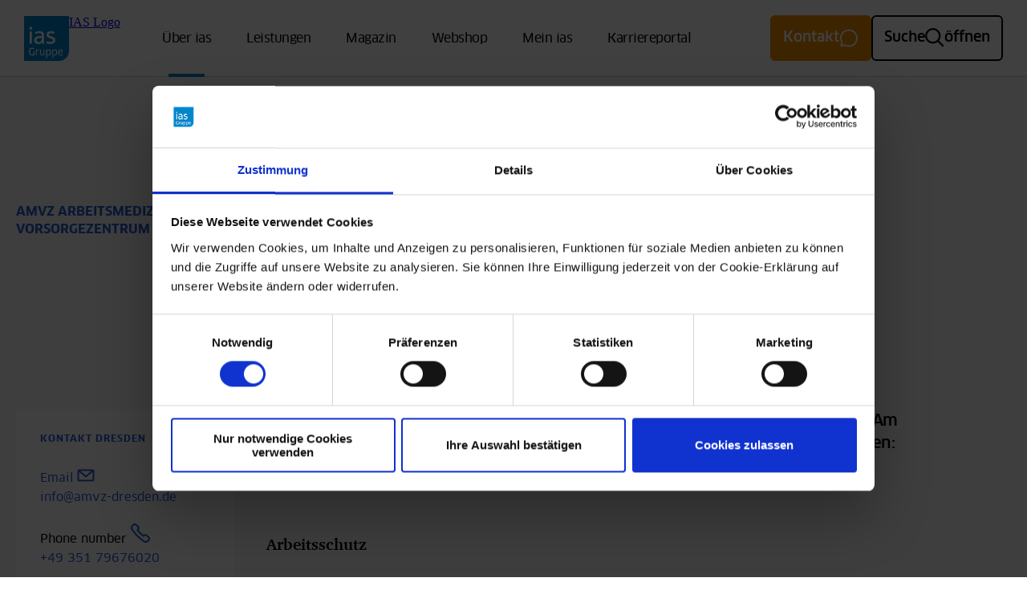

--- FILE ---
content_type: text/html; charset=utf-8
request_url: https://www.ias-gruppe.de/standort/dresden-amvz
body_size: 14894
content:
<!DOCTYPE html>
<html xmlns="http://www.w3.org/1999/xhtml" xml:lang="de" lang="de">
<head>

<meta charset="utf-8">
<!-- 
	This website is powered by TYPO3 - inspiring people to share!
	TYPO3 is a free open source Content Management Framework initially created by Kasper Skaarhoj and licensed under GNU/GPL.
	TYPO3 is copyright 1998-2026 of Kasper Skaarhoj. Extensions are copyright of their respective owners.
	Information and contribution at https://typo3.org/
-->


<link rel="icon" href="/_assets/2e42feddfab07fbfc020b77ea8456016/Favicon/favicon.ico" type="image/vnd.microsoft.icon">
<title>Arbeitsmedizinisches Vorsorgezentrum in Dresden</title>
<meta name="generator" content="TYPO3 CMS">
<meta name="description" content="Sie erhalten rechtskonforme Betreuung nach DGUV &amp; ASiG. Jetzt Angebot für Arbeitsschutz-Dienstleistungen anfragen.">
<meta name="viewport" content="width=device-width, initial-scale=1">
<meta property="og:type" content="website">
<meta property="og:locale" content="de_DE">
<meta property="og:title" content="Standort">
<meta name="twitter:card" content="summary">
<meta name="twitter:title" content="Standort">


<link rel="stylesheet" href="/_assets/2e42feddfab07fbfc020b77ea8456016/Stylesheets/app.css?1766065607" media="all">






<link rel="apple-touch-icon" sizes="180x180" href="/_assets/2e42feddfab07fbfc020b77ea8456016/Favicon/apple-touch-icon.png"><link rel="icon" type="image/png" sizes="32x32" href="/_assets/2e42feddfab07fbfc020b77ea8456016/Favicon/favicon-32x32.png"><link rel="icon" type="image/png" sizes="16x16" href="/_assets/2e42feddfab07fbfc020b77ea8456016/Favicon/favicon-16x16.png"><link rel="manifest" href="/_assets/2e42feddfab07fbfc020b77ea8456016/Favicon/site.webmanifest"><link rel="mask-icon" href="/_assets/2e42feddfab07fbfc020b77ea8456016/Favicon/safari-pinned-tab.svg" color="#285cdc"><link rel="shortcut icon" href="/_assets/2e42feddfab07fbfc020b77ea8456016/Favicon/favicon.ico"><meta name="msapplication-TileColor" content="#285cdc"><meta name="msapplication-config" content="/_assets/2e42feddfab07fbfc020b77ea8456016/Favicon/browserconfig.xml"><meta name="theme-color" content="#ffffff"><script data-cookieconsent="ignore">
    window.dataLayer = window.dataLayer || [];
    function gtag() {
        dataLayer.push(arguments);
    }
    gtag("consent", "default", {
        ad_personalization: "denied",
        ad_storage: "denied",
        ad_user_data: "denied",
        analytics_storage: "denied",
        functionality_storage: "denied",
        personalization_storage: "denied",
        security_storage: "granted",
        wait_for_update: 500,
    });
    gtag("set", "ads_data_redaction", true);
    gtag("set", "url_passthrough", true);
</script>
<script id="Cookiebot" src="https://consent.cookiebot.com/uc.js" data-cbid="49762cc1-ccf3-455c-adbc-78b9ebee2db6" data-blockingmode="auto" type="text/javascript"></script>      <!-- Google Tag Manager -->
      <script>(function(w,d,s,l,i){w[l]=w[l]||[];w[l].push({'gtm.start':
      new Date().getTime(),event:'gtm.js'});var f=d.getElementsByTagName(s)[0],
      j=d.createElement(s),dl=l!='dataLayer'?'&l='+l:'';j.async=true;j.src=
      'https://www.googletagmanager.com/gtm.js?id='+i+dl;f.parentNode.insertBefore(j,f);
      })(window,document,'script','dataLayer','GTM-NXVCJQJ');</script>
      <!-- End Google Tag Manager -->      <script type="text/plain" data-cookieconsent="marketing">
        (function(h,o,t,j,a,r){
          h.hj=h.hj||function(){(h.hj.q=h.hj.q||[]).push(arguments)};
          h._hjSettings={hjid:4976760,hjsv:6};
          a=o.getElementsByTagName('head')[0];
          r=o.createElement('script');r.async=1;
          r.src=t+h._hjSettings.hjid+j+h._hjSettings.hjsv;
          a.appendChild(r);
        })(window,document,'https://static.hotjar.com/c/hotjar-','.js?sv=');
      </script>
<meta name="keywords" content="Arbeitsmedizin, Dresden">
<link rel="canonical" href="https://www.ias-gruppe.de/standort/dresden-amvz"/>
</head>
<body>
    <!-- Google Tag Manager (noscript) -->
    <noscript><iframe src="https://www.googletagmanager.com/ns.html?id=GTM-NXVCJQJ"
    height="0" width="0" style="display:none;visibility:hidden"></iframe></noscript>
    <!-- End Google Tag Manager (noscript) --><a href="#main" class="ias-skip-link">Direkt zum Inhalt</a>
<header id="ias-global-header">
	<nav id="ias-global-header-nav"
         class="ias-global-header-nav"
         aria-label="IAS Gruppe Navigation">
		<div id="ias-global-header-nav__nav" class="ias-global-header-nav__nav">
            <ul class="ias-global-header-nav__primary">
				<li class="ias-global-header-nav__primary-item--logo">
					<a class="ias-global-header-nav__logo-link" href="/">
                              <svg width="768" height="768" preserveAspectRatio="none"
         viewBox="0 0 768 768" aria-hidden="true">
        <path
          d="M768 0v599.385h-.027C767.553 692.575 691.902 768 598.61 768l-2.56-.063V768H0V0h768zM662.209 616.7c0-8.053-.96-14.962-2.855-20.726-1.91-5.755-4.565-10.542-7.963-14.333-3.415-3.805-7.56-6.601-12.423-8.393-4.864-1.783-10.248-2.683-16.188-2.683-13.858 0-24.205 4.221-31.028 12.673-6.831 8.447-10.229 20.545-10.229 36.313 0 18.676 3.624 32.457 10.89 41.352 7.275 8.89 19.133 13.338 35.574 13.338 6.04 0 11.623-.683 16.776-2.018 5.135-1.33 9.832-3.121 14.084-5.375l-1.841-13.414c-4.253 2.13-8.596 3.728-12.998 4.786-4.425 1.06-9.144 1.598-14.18 1.598-5.374 0-10.002-.616-13.925-1.846-3.914-1.24-7.18-3.217-9.809-5.964-2.628-2.732-4.619-6.37-5.963-10.903-1.334-4.525-2.117-10.085-2.339-16.686h64.078c.113-1.118.194-2.385.244-3.769.068-1.403.095-2.72.095-3.95zm-97.123 5.362c0-9.728-.837-17.863-2.524-24.4-1.679-6.538-4.13-11.836-7.375-15.85-3.244-4.03-7.248-6.904-11.994-8.645-4.755-1.738-10.21-2.602-16.36-2.602-6.04 0-11.595 1.032-16.694 3.1-5.085 2.08-9.415 4.953-12.985 8.64l-3.366-10.392-11.4.837v147.744h16.268V676.92l-.172-13.587.344-.167c3.461 4.13 7.52 6.994 12.157 8.55 4.646 1.57 9.641 2.353 15.016 2.353 6.04 0 11.456-.981 16.265-2.94 4.814-1.95 8.895-5.023 12.252-9.221 3.352-4.199 5.954-9.56 7.795-16.098 1.841-6.551 2.773-14.464 2.773-23.748zm-104.85 0c0-9.728-.837-17.863-2.51-24.4-1.688-6.538-4.145-11.836-7.389-15.85-3.244-4.03-7.248-6.904-11.99-8.645-4.75-1.738-10.215-2.602-16.363-2.602-6.027 0-11.596 1.032-16.686 3.1-5.085 2.08-9.424 4.953-12.998 8.64l-3.357-10.392-11.406.837v147.744h16.27V676.92l-.159-13.587.326-.167c3.47 4.13 7.524 6.994 12.161 8.55 4.642 1.57 9.655 2.353 15.016 2.353 6.04 0 11.465-.981 16.265-2.94 4.814-1.95 8.89-5.023 12.252-9.221 3.352-4.199 5.954-9.56 7.808-16.098 1.828-6.551 2.76-14.464 2.76-23.748zm-109.021-49.823h-15.772v66.77c0 13.642-7.66 20.47-22.988 20.47-15.432 0-23.146-6.828-23.146-20.47v-66.77h-15.771v67.11c0 11.062 3.167 19.632 9.482 25.658 6.316 6.04 16.07 9.062 29.263 9.062 13.211 0 22.993-2.981 29.358-8.972 6.384-5.985 9.574-14.563 9.574-25.748v-67.11zm-94.951-.158c-2.918-.9-6.212-1.349-9.9-1.349-6.826 0-12.866 1.991-18.11 5.955-5.27 3.972-9.456 9.596-12.59 16.853h-.331l-1.344-21.46-12.754.838v99.305h15.944v-50.66c0-5.37.72-10.21 2.185-14.513 1.448-4.303 3.447-7.936 6.026-10.904 2.58-2.959 5.57-5.248 8.985-6.882 3.412-1.62 7.063-2.434 10.985-2.434 1.778 0 3.489.095 5.113.267 1.62.154 3.217.52 4.782 1.082l1.009-16.098zM194.53 462.69c6.578 5.234 14.645 9.351 23.549 11.903 8.646 2.457 17.744 3.805 27.413 3.841 27.435.027 47.138-11.207 61.552-29.173l.95 19.12c0 4.054 2.656 5.203 4.8 5.203h26.612c2.747.145 5.796-2.353 4.448-6.393-.539-1.624-1.072-3.7-1.48-6.266-.402-2.538-.665-5.362-.796-8.447-.145-3.1-.276-6.054-.407-8.882-.131-2.81-.195-5.293-.195-7.451V334.564c-.158-25.906-6.28-44.474-18.83-55.998-13.64-12.5-30.783-19.025-57.788-18.111-24.481.837-61.92 10.646-74.248 14.188-3.334.969-3.769 3.652-2.461 7.036l6.017 18.034c1.425 3.515 5.05 3.176 5.832 2.905 10.487-2.407 18.504-4.344 24.3-5.823 5.528-1.412 29.09-5.113 39.488-4.773 15.957.51 23.354 3.624 30.81 10.555 7.153 6.655 10.225 15.98 10.709 30.757l-.131 8.121c-1.606.249-31.801 1.1-47.116 2.43-14.5 1.257-28.19 3.311-40.406 8.125-13.668 5.398-20.948 9.072-32.168 21.821-8.252 9.325-12.383 23.242-12.383 40.15 0 10.46 1.819 19.627 5.479 27.617 4.054 8.854 9.858 15.821 16.45 21.092zM176.76 605.624h-15.26v49.329c-6.267 2.339-13.55 3.515-21.812 3.515-6.945 0-12.804-.796-17.618-2.434-4.809-1.62-8.718-4.352-11.74-8.225-3.022-3.846-5.235-8.877-6.633-15.089-1.398-6.212-2.09-13.953-2.09-23.237 0-9.497.756-17.446 2.262-23.83 1.516-6.366 3.882-11.456 7.126-15.256 3.244-3.796 7.388-6.488 12.41-8.058 5.05-1.557 11.076-2.344 18.124-2.344 5.7 0 11.13.498 16.27 1.507 5.148 1.004 9.899 2.47 14.265 4.366l2-15.433c-4.457-1.891-9.664-3.407-15.587-4.533-5.936-1.113-11.858-1.679-17.785-1.679-19.798 0-34.276 5.208-43.442 15.605-9.175 10.397-13.754 27.001-13.754 49.822 0 11.298 1.086 21.03 3.272 29.192 2.18 8.17 5.555 14.88 10.143 20.138 4.579 5.252 10.446 9.166 17.613 11.727 7.153 2.579 15.708 3.859 25.657 3.859 6.945 0 13.627-.642 20.047-1.923 6.434-1.28 11.944-3.05 16.532-5.284v-61.735zM96.19 468.382c0 4.551 4.393 5.203 5.203 5.203h28.616c1.882 0 4.393-1.1 4.393-5.203v-199.91c0-2.434-1.113-5.194-4.8-5.194H100.99c-3.624 0-4.8 3.597-4.8 5.194v199.91zm0-244.244c0 3.298 2.09 4.778 4.8 4.778h29.815c2.276 0 4.8-1.937 4.8-4.778v-33.865c0-2.163-1.647-5.194-5.203-5.194h-29.82c-3.189 0-4.392 2.51-4.392 5.194v33.865zM381.79 463.83c14.631 5.308 37.737 11.14 43.442 12.293 32.217 6.393 65.367-1.936 81.935-12.555 7.754-4.981 13.952-11.51 19.029-20.256 4.696-8.08 7.175-18.427 7.175-29.698 0-11.026-1.918-20.414-5.945-27.526-4.017-7.103-8.958-13.211-16.414-18.677-6.433-4.719-12.799-8.302-22.006-11.663-8.053-2.968-15.6-5.584-24.39-8.158-5.624-1.651-10.994-3.126-16.215-4.932-5.162-1.778-9.153-3.452-13.428-5.818-3.819-2.108-6.995-4.579-9.38-7.691-2.288-2.995-3.514-6.877-3.474-10.316.05-4.42.824-8.958 3.086-12.632 2.104-3.43 4.927-5.732 8.04-7.732 14.531-9.298 40.854-4.43 44.084-3.936 3.488.56 7.397 1.438 12.107 2.642 6.904 1.75 11.863 3.271 19.613 5.479 1.796.498 4.424-.195 5.65-2.995l6.959-18.736c.76-2.054-.077-5.207-2.303-6.121-8.424-3.507-31.525-15.04-61.58-14.804-19.454.14-35.135 5.23-49.27 13.65-8.003 4.75-13.654 11.954-17.59 19.41-4.234 7.935-6.094 16.749-6.17 27.381-.055 10.764 2.144 19.514 6.003 26.4 3.764 6.723 9.112 12.65 15.165 17.066 6.045 4.434 13.288 8.239 20.794 11.08 7.533 2.823 13.758 4.968 23.617 7.977 36.56 11.166 38.108 17.197 41.008 20.83 2.823 3.583 3.479 7.311 3.479 12.673 0 5.361-1.403 9.112-4.47 12.88-3.104 3.765-6.411 6.131-10.895 8.67-14.07 7.885-34.095 7.026-41.836 6.433-15.165-1.163-36.443-7.818-46.13-10.157-2.8-.683-5.18.583-6.736 4.81l-6.433 17.721c-1.073 3.647.99 6.104 3.479 7.008zM640.565 591.03c2.135 2.343 3.805 5.375 5.035 9.067 1.23 3.687 1.896 8.157 2 13.415h-50.147c.561-9.954 2.823-17.302 6.795-22.061 3.964-4.746 10.198-7.126 18.7-7.126 3.582 0 6.88.534 9.903 1.592 3.009 1.059 5.583 2.76 7.714 5.113zM222.81 438.304c-7.61-4.968-10.813-13.324-10.863-24.246-.054-9.194 2.783-15.94 7.126-20.808 5.045-5.62 10.488-9.27 18.202-12.564 7.872-3.362 15.273-4.981 24.073-6.054 13.849-1.7 43.406-1.375 43.406-1.375l-.38 11.69c0 8.606-1.23 16.18-3.913 23.709-2.692 7.52-6.081 13.64-10.94 19.17-5.262 5.953-10.763 10.062-17.16 12.962-6.982 3.149-13.94 4.787-22.844 4.723-11.496-.081-19.341-2.407-26.707-7.207zm319.283 154.412c2.135 2.787 3.755 6.565 4.864 11.311 1.126 4.76 1.687 10.764 1.687 18.035 0 7.732-.651 14.07-1.932 19.043-1.285 4.981-3.099 8.89-5.452 11.74-2.343 2.864-5.14 4.842-8.397 5.964-3.23 1.113-6.813 1.674-10.722 1.674-5.927 0-10.854-1.231-14.767-3.688-3.923-2.456-6.823-5.32-8.719-8.55v-51.343c2.575-3.805 5.923-6.71 10.067-8.723 4.13-2.014 8.881-3.023 14.256-3.023 4.13 0 7.831.566 11.062 1.674 3.244 1.127 5.936 3.09 8.053 5.886zm-99.973 11.311c1.118 4.76 1.679 10.764 1.679 18.035 0 7.732-.656 14.07-1.923 19.043-1.294 4.981-3.113 8.89-5.466 11.74-2.343 2.864-5.14 4.842-8.383 5.964-3.244 1.113-6.827 1.674-10.736 1.674-5.922 0-10.84-1.231-14.763-3.688-3.913-2.456-6.827-5.32-8.723-8.55v-51.343c2.575-3.805 5.936-6.71 10.067-8.723 4.135-2.014 8.895-3.023 14.27-3.023 4.13 0 7.817.566 11.061 1.674 3.244 1.127 5.923 3.09 8.053 5.886 2.122 2.787 3.742 6.565 4.864 11.311z"
          fill="#0085CD"></path>
      </svg>
						<span class="ias-sr-only">IAS Logo</span>
					</a>
				</li>
                
                    
                        <li data-hover-trigger="122"
                            class="ias-global-header-nav__primary-item">
                            <a class="ias-global-header-nav__primary-link ias-global-header-nav__primary-link--active"
                               href="/ueber-ias">
                                Über ias
                            </a>
                            
                                <div class="ias-global-header-nav__hover-wrapper" data-hover-element="122" tabindex="-1">
    <div class="ias-global-header-nav__hover-list-container">
        
            <div class="ias-global-header-nav__hover-list-item">
                <a href="/ueber-ias/ias-unternehmen" class="ias-global-header-nav__hover-list-title">
                    ias-Unternehmen
                </a>
                
                    <ul class="ias-global-header-nav__hover-list-subItems">
                        
                            <li class="ias-global-header-nav__hover-list-link-list">
                                <a href="/ueber-ias/ias-unternehmen/ias-aktiengesellschaft" class="ias-global-header-nav__hover-list-link">
                                    ias Aktiengesellschaft
                                </a>
                            </li>
                        
                            <li class="ias-global-header-nav__hover-list-link-list">
                                <a href="/ueber-ias/ias-unternehmen/ias-health-safety" class="ias-global-header-nav__hover-list-link">
                                    ias health &amp; safety
                                </a>
                            </li>
                        
                            <li class="ias-global-header-nav__hover-list-link-list">
                                <a href="/ueber-ias/ias-unternehmen/ias-prevent-gmbh" class="ias-global-header-nav__hover-list-link">
                                    ias PREVENT
                                </a>
                            </li>
                        
                            <li class="ias-global-header-nav__hover-list-link-list">
                                <a href="/ueber-ias/ias-unternehmen/ias-mental-health" class="ias-global-header-nav__hover-list-link">
                                    ias mental health
                                </a>
                            </li>
                        
                            <li class="ias-global-header-nav__hover-list-link-list">
                                <a href="/ueber-ias/ias-unternehmen/amvz-gmbh" class="ias-global-header-nav__hover-list-link">
                                    AMVZ Arbeitsmedizinisches Vorsorgezentrum
                                </a>
                            </li>
                        
                            <li class="ias-global-header-nav__hover-list-link-list">
                                <a href="https://www.mpu.ias-gruppe.de/" class="ias-global-header-nav__hover-list-link" target="_blank">
                                    ias MPU GmbH
                                </a>
                            </li>
                        
                    </ul>
                
            </div>
        
            <div class="ias-global-header-nav__hover-list-item">
                <a href="/ueber-ias/unser-versprechen" class="ias-global-header-nav__hover-list-title">
                    Versprechen
                </a>
                
                    <ul class="ias-global-header-nav__hover-list-subItems">
                        
                            <li class="ias-global-header-nav__hover-list-link-list">
                                <a href="/ueber-ias/vernetzte-betreuung" class="ias-global-header-nav__hover-list-link">
                                    Vernetzte Betreuung
                                </a>
                            </li>
                        
                            <li class="ias-global-header-nav__hover-list-link-list">
                                <a href="/nachhaltigkeit" class="ias-global-header-nav__hover-list-link">
                                    Nachhaltigkeit
                                </a>
                            </li>
                        
                            <li class="ias-global-header-nav__hover-list-link-list">
                                <a href="/ueber-ias/ias-stiftung/praevention-40" class="ias-global-header-nav__hover-list-link">
                                    Prävention 4.0
                                </a>
                            </li>
                        
                    </ul>
                
            </div>
        
            <div class="ias-global-header-nav__hover-list-item">
                <a href="/ueber-ias/standorte" class="ias-global-header-nav__hover-list-title">
                    Standorte
                </a>
                
                    <ul class="ias-global-header-nav__hover-list-subItems">
                        
                    </ul>
                
            </div>
        
            <div class="ias-global-header-nav__hover-list-item">
                <a href="/ueber-ias/ias-stiftung" class="ias-global-header-nav__hover-list-title">
                    Stiftung
                </a>
                
                    <ul class="ias-global-header-nav__hover-list-subItems">
                        
                            <li class="ias-global-header-nav__hover-list-link-list">
                                <a href="/ueber-ias/vorstand-ias-gruppe" class="ias-global-header-nav__hover-list-link">
                                    Vorstand
                                </a>
                            </li>
                        
                            <li class="ias-global-header-nav__hover-list-link-list">
                                <a href="/ueber-ias/ias-historie" class="ias-global-header-nav__hover-list-link">
                                    Historie
                                </a>
                            </li>
                        
                    </ul>
                
            </div>
        
            <div class="ias-global-header-nav__hover-list-item">
                <a href="/ueber-ias/pressebereich" class="ias-global-header-nav__hover-list-title">
                    Presse
                </a>
                
                    <ul class="ias-global-header-nav__hover-list-subItems">
                        
                    </ul>
                
            </div>
        
            <div class="ias-global-header-nav__hover-list-item">
                <a href="/ueber-ias/studien" class="ias-global-header-nav__hover-list-title">
                    Studien
                </a>
                
                    <ul class="ias-global-header-nav__hover-list-subItems">
                        
                            <li class="ias-global-header-nav__hover-list-link-list">
                                <a href="/ueber-ias/studien/studie-2024-mentale-gesundheit" class="ias-global-header-nav__hover-list-link">
                                    Studie 2024: Mentale Gesundheit
                                </a>
                            </li>
                        
                            <li class="ias-global-header-nav__hover-list-link-list">
                                <a href="/ueber-ias/studien/omnibusbefragung-2024-gesundheitsangebote" class="ias-global-header-nav__hover-list-link">
                                    Gesundheitsvorsorge 2024 - Potenziale
                                </a>
                            </li>
                        
                    </ul>
                
            </div>
        
    </div>
</div>

                            
                        </li>
                    
                        <li data-hover-trigger="56"
                            class="ias-global-header-nav__primary-item">
                            <a class="ias-global-header-nav__primary-link"
                               href="/leistungen">
                                Leistungen
                            </a>
                            
                                <div class="ias-global-header-nav__hover-wrapper" data-hover-element="56" tabindex="-1">
    <div class="ias-global-header-nav__hover-list-container">
        
            <div class="ias-global-header-nav__hover-list-item">
                <a href="/arbeitsschutz" class="ias-global-header-nav__hover-list-title">
                    Arbeitsschutz
                </a>
                
                    <ul class="ias-global-header-nav__hover-list-subItems">
                        
                            <li class="ias-global-header-nav__hover-list-link-list">
                                <a href="/arbeitsschutz/arbeitsmedizin-betreuung-nach-asig" class="ias-global-header-nav__hover-list-link">
                                    Arbeitsmedizin nach ASiG
                                </a>
                            </li>
                        
                            <li class="ias-global-header-nav__hover-list-link-list">
                                <a href="/arbeitsschutz/arbeitssicherheit-nach-asig" class="ias-global-header-nav__hover-list-link">
                                    Arbeitssicherheit nach ASiG
                                </a>
                            </li>
                        
                            <li class="ias-global-header-nav__hover-list-link-list">
                                <a href="/arbeitsschutz/gefaehrdungsbeurteilung" class="ias-global-header-nav__hover-list-link">
                                    Gefährdungsbeurteilung
                                </a>
                            </li>
                        
                            <li class="ias-global-header-nav__hover-list-link-list">
                                <a href="/arbeitsschutz/gefaehrdungsbeurteilung-psychischer-belastungen" class="ias-global-header-nav__hover-list-link">
                                    Gefährdungsbeurteilung psychischer Belastungen
                                </a>
                            </li>
                        
                            <li class="ias-global-header-nav__hover-list-link-list">
                                <a href="/arbeitsschutz/arbeitsmedizin-nach-asig/betriebliches-eingliederungsmanagement" class="ias-global-header-nav__hover-list-link">
                                    Betriebliches Eingliederungsmanagement (BEM)
                                </a>
                            </li>
                        
                    </ul>
                
            </div>
        
            <div class="ias-global-header-nav__hover-list-item">
                <a href="/sicherheit" class="ias-global-header-nav__hover-list-title">
                    Sicherheit
                </a>
                
                    <ul class="ias-global-header-nav__hover-list-subItems">
                        
                            <li class="ias-global-header-nav__hover-list-link-list">
                                <a href="/sicherheit/brandschutz-explosionsschutz-notfallmanagement" class="ias-global-header-nav__hover-list-link">
                                    Brandschutz, Explosionsschutz, Notfallmanagement
                                </a>
                            </li>
                        
                            <li class="ias-global-header-nav__hover-list-link-list">
                                <a href="/sicherheit/pruefungen" class="ias-global-header-nav__hover-list-link">
                                    Prüfungen
                                </a>
                            </li>
                        
                            <li class="ias-global-header-nav__hover-list-link-list">
                                <a href="/sicherheit/messungen" class="ias-global-header-nav__hover-list-link">
                                    Messungen
                                </a>
                            </li>
                        
                            <li class="ias-global-header-nav__hover-list-link-list">
                                <a href="/sicherheit/umweltschutzbeauftragter-und-umweltschutzberatung" class="ias-global-header-nav__hover-list-link">
                                    Umweltschutzbeauftragter und Umweltschutzberatung
                                </a>
                            </li>
                        
                            <li class="ias-global-header-nav__hover-list-link-list">
                                <a href="/sicherheit/sicherheitstechnische-beratung" class="ias-global-header-nav__hover-list-link">
                                    Sicherheitstechnische Beratung
                                </a>
                            </li>
                        
                            <li class="ias-global-header-nav__hover-list-link-list">
                                <a href="/sicherheit/spielplatzsicherheit" class="ias-global-header-nav__hover-list-link">
                                    Spielplatzsicherheit
                                </a>
                            </li>
                        
                    </ul>
                
            </div>
        
            <div class="ias-global-header-nav__hover-list-item">
                <a href="/arbeitswelten" class="ias-global-header-nav__hover-list-title">
                    Arbeitswelten
                </a>
                
                    <ul class="ias-global-header-nav__hover-list-subItems">
                        
                            <li class="ias-global-header-nav__hover-list-link-list">
                                <a href="/arbeitswelten/individualpraevention" class="ias-global-header-nav__hover-list-link">
                                    Check-ups, Personalisierte Prävention
                                </a>
                            </li>
                        
                            <li class="ias-global-header-nav__hover-list-link-list">
                                <a href="/arbeitswelten/eap-mitarbeitenden-und-fuehrungskraefteberatung" class="ias-global-header-nav__hover-list-link">
                                    EAP Mitarbeitenden- und Führungskräfteberatung
                                </a>
                            </li>
                        
                            <li class="ias-global-header-nav__hover-list-link-list">
                                <a href="/arbeitswelten/arbeits-und-organisationspsychologie" class="ias-global-header-nav__hover-list-link">
                                    Arbeits- und Organisationspsychologie
                                </a>
                            </li>
                        
                            <li class="ias-global-header-nav__hover-list-link-list">
                                <a href="/arbeitswelten/notfallpsychologie" class="ias-global-header-nav__hover-list-link">
                                    Notfallpsychologie
                                </a>
                            </li>
                        
                            <li class="ias-global-header-nav__hover-list-link-list">
                                <a href="/arbeitsschutz/arbeitsmedizin-nach-asig/eignungsuntersuchungen-verkehrsmedizin-und-psychologie" class="ias-global-header-nav__hover-list-link">
                                    Eignung und Begutachtung
                                </a>
                            </li>
                        
                            <li class="ias-global-header-nav__hover-list-link-list">
                                <a href="/arbeitswelten/betriebliches-gesundheitsmanagement" class="ias-global-header-nav__hover-list-link">
                                    Betriebliches Gesundheitsmanagement
                                </a>
                            </li>
                        
                            <li class="ias-global-header-nav__hover-list-link-list">
                                <a href="/arbeitswelten/koerperliche-gesundheit" class="ias-global-header-nav__hover-list-link">
                                    Körperliche Gesundheit
                                </a>
                            </li>
                        
                            <li class="ias-global-header-nav__hover-list-link-list">
                                <a href="/arbeitswelten/mentale-gesundheit" class="ias-global-header-nav__hover-list-link">
                                    Mentale Gesundheit
                                </a>
                            </li>
                        
                            <li class="ias-global-header-nav__hover-list-link-list">
                                <a href="/arbeitswelten/online-seminare-trainings-und-schulungen" class="ias-global-header-nav__hover-list-link">
                                    Online-Seminare &amp; Trainings
                                </a>
                            </li>
                        
                    </ul>
                
            </div>
        
            <div class="ias-global-header-nav__hover-list-item">
                <a href="/digitale-leistungen" class="ias-global-header-nav__hover-list-title">
                    Digitale Leistungen
                </a>
                
                    <ul class="ias-global-header-nav__hover-list-subItems">
                        
                            <li class="ias-global-header-nav__hover-list-link-list">
                                <a href="/digitale-leistungen/digitale-arbeitsschutzloesungen" class="ias-global-header-nav__hover-list-link">
                                    Arbeitsschutzlösungen
                                </a>
                            </li>
                        
                            <li class="ias-global-header-nav__hover-list-link-list">
                                <a href="/digitale-leistungen/digitale-gesundheitsfoerderung" class="ias-global-header-nav__hover-list-link">
                                    Gesundheitsförderung
                                </a>
                            </li>
                        
                            <li class="ias-global-header-nav__hover-list-link-list">
                                <a href="/digitale-leistungen/digitale-aus-und-weiterbildung" class="ias-global-header-nav__hover-list-link">
                                    Aus- und Weiterbildung
                                </a>
                            </li>
                        
                    </ul>
                
            </div>
        
    </div>
</div>

                            
                        </li>
                    
                        <li data-hover-trigger="57"
                            class="ias-global-header-nav__primary-item">
                            <a class="ias-global-header-nav__primary-link"
                               href="/magazin">
                                Magazin
                            </a>
                            
                                <div class="ias-global-header-nav__hover-wrapper" data-hover-element="57" tabindex="-1">
    <div class="ias-global-header-nav__hover-list-container">
        
            <div class="ias-global-header-nav__hover-list-item">
                <a href="/magazin/beitraege" class="ias-global-header-nav__hover-list-title">
                    Impulse &amp; Reportagen
                </a>
                
                    <ul class="ias-global-header-nav__hover-list-subItems">
                        
                            <li class="ias-global-header-nav__hover-list-link-list">
                                <a href="/arbeitsschutz/arbeitsschutzloesungen-bei-unseren-kunden" class="ias-global-header-nav__hover-list-link">
                                    Arbeitsschutz in der Praxis
                                </a>
                            </li>
                        
                            <li class="ias-global-header-nav__hover-list-link-list">
                                <a href="/magazin/beitraege/im-fokus-beim-kunden-mentale-gesundheit" class="ias-global-header-nav__hover-list-link">
                                    Mentale Gesundheit im Unternehmen
                                </a>
                            </li>
                        
                    </ul>
                
            </div>
        
            <div class="ias-global-header-nav__hover-list-item">
                <a href="/magazin/newsletter" class="ias-global-header-nav__hover-list-title">
                    Newsletter &quot;ias aktuell&quot;
                </a>
                
                    <ul class="ias-global-header-nav__hover-list-subItems">
                        
                            <li class="ias-global-header-nav__hover-list-link-list">
                                <a href="/magazin/newsletter/ausgabe-abo" class="ias-global-header-nav__hover-list-link">
                                    Ausgabe &amp; Abo
                                </a>
                            </li>
                        
                    </ul>
                
            </div>
        
    </div>
</div>

                            
                        </li>
                    
                        <li data-hover-trigger="1292"
                            class="ias-global-header-nav__primary-item">
                            <a class="ias-global-header-nav__primary-link"
                               href="https://shop.ias-gruppe.de/" target="_blank">
                                Webshop
                            </a>
                            
                        </li>
                    
                        <li data-hover-trigger="1293"
                            class="ias-global-header-nav__primary-item">
                            <a class="ias-global-header-nav__primary-link"
                               href="https://www.meinias.de/" target="_blank">
                                Mein ias
                            </a>
                            
                        </li>
                    
                        <li data-hover-trigger="58"
                            class="ias-global-header-nav__primary-item">
                            <a class="ias-global-header-nav__primary-link"
                               href="/karriere">
                                Karriereportal
                            </a>
                            
                                <div class="ias-global-header-nav__hover-wrapper" data-hover-element="58" tabindex="-1">
    <div class="ias-global-header-nav__hover-list-container">
        
            <div class="ias-global-header-nav__hover-list-item">
                <a href="/karriere/ias-stellenboerse-1" class="ias-global-header-nav__hover-list-title">
                    Stellenportal/Offene Jobs
                </a>
                
                    <ul class="ias-global-header-nav__hover-list-subItems">
                        
                            <li class="ias-global-header-nav__hover-list-link-list">
                                <a href="/karriere/ias-stellenboerse" class="ias-global-header-nav__hover-list-link" target="https://www.ias-gruppe.de/karriere/ias-stellenboerse">
                                    Jobs und Bewerbung
                                </a>
                            </li>
                        
                    </ul>
                
            </div>
        
            <div class="ias-global-header-nav__hover-list-item">
                <a href="/karriere/kontakt-und-bewerbungsprozess" class="ias-global-header-nav__hover-list-title">
                    Kontakt/Bewerbungsprozess
                </a>
                
                    <ul class="ias-global-header-nav__hover-list-subItems">
                        
                            <li class="ias-global-header-nav__hover-list-link-list">
                                <a href="/karriere/bewerbungsprozess" class="ias-global-header-nav__hover-list-link">
                                    Bewerbungsprozess und FAQ
                                </a>
                            </li>
                        
                            <li class="ias-global-header-nav__hover-list-link-list">
                                <a href="/karriere/recruiting-team-der-ias-gruppe" class="ias-global-header-nav__hover-list-link">
                                    Recruiting-Team der ias-Gruppe
                                </a>
                            </li>
                        
                    </ul>
                
            </div>
        
            <div class="ias-global-header-nav__hover-list-item">
                <a href="/karriere/das-sind-wir-neu" class="ias-global-header-nav__hover-list-title" target="https://www.ias-gruppe.de/karriere">
                    Das sind wir
                </a>
                
                    <ul class="ias-global-header-nav__hover-list-subItems">
                        
                            <li class="ias-global-header-nav__hover-list-link-list">
                                <a href="/karriere/arbeiten-bei-der-ias-gruppe" class="ias-global-header-nav__hover-list-link">
                                    Arbeiten bei der ias-Gruppe
                                </a>
                            </li>
                        
                            <li class="ias-global-header-nav__hover-list-link-list">
                                <a href="/karriere/ihre-vorteile" class="ias-global-header-nav__hover-list-link">
                                    Warum ias? Benefits und Vorteile
                                </a>
                            </li>
                        
                            <li class="ias-global-header-nav__hover-list-link-list">
                                <a href="/karriere/berufswelten" class="ias-global-header-nav__hover-list-link">
                                    Unsere Berufswelten
                                </a>
                            </li>
                        
                    </ul>
                
            </div>
        
    </div>
</div>

                            
                        </li>
                    
                
			</ul>
			
                <a class="ias-global-button ias-global-button--orange ias-global-header-nav__button--contact" href="/kontakt">
                    <span class="ias-mobile-sr-only">Kontakt</span>
                    <svg class="icon"
                         xmlns="http://www.w3.org/2000/svg"
                         width="24"
                         height="24"
                         viewBox="0 0 24 24"
                         fill="none"
                         aria-hidden="true">
                        <path d="M9.92871 0.907471C12.1646 0.4637 14.4839 0.735237 16.5566 1.68384C18.6293 2.63247 20.35 4.21046 21.4756 6.19263C22.6012 8.17493 23.0745 10.4617 22.8271 12.7278C22.5797 14.9938 21.6244 17.124 20.0977 18.8167C18.5709 20.5094 16.55 21.6784 14.3213 22.1575H14.3203C13.7481 22.2764 13.168 22.3518 12.585 22.3831L12.001 22.3997C10.1837 22.4113 8.39314 21.9614 6.79785 21.0911C6.77947 21.084 6.75996 21.0803 6.74023 21.0803C6.71915 21.0803 6.69818 21.0839 6.67871 21.092L6.66797 21.0969V21.0959L3.1377 22.0959L3.13672 22.095C2.90437 22.1682 2.65678 22.1785 2.41992 22.1213C2.18178 22.0638 1.96384 21.9415 1.79004 21.7688C1.61632 21.5962 1.4927 21.3795 1.43359 21.1418C1.37461 20.9044 1.38161 20.6548 1.4541 20.4211L2.51465 16.8713L2.5166 16.8645L2.52734 16.8049C2.52734 16.7853 2.52338 16.766 2.5166 16.7473C1.42672 14.75 0.992783 12.4603 1.27539 10.2024C1.55854 7.94052 2.54633 5.8249 4.09961 4.15649C5.65292 2.48809 7.69279 1.35131 9.92871 0.907471ZM14.7842 2.82056C13.3933 2.37772 11.9166 2.27461 10.4775 2.5188H10.4766C9.03449 2.75842 7.67115 3.34085 6.50098 4.21704C5.33076 5.09327 4.38784 6.23758 3.75195 7.55396C3.11609 8.8703 2.80565 10.3202 2.84668 11.7815C2.88773 13.2428 3.27954 14.6728 3.98828 15.9514C4.10726 16.1669 4.18176 16.404 4.20898 16.6487C4.23618 16.8934 4.21529 17.1417 4.14648 17.3782V17.3792L3.26953 20.2903L6.18066 19.4143L6.30957 19.3792C6.44038 19.3482 6.5743 19.3319 6.70898 19.3303H6.71191C7.02469 19.3346 7.33183 19.4138 7.60742 19.5618L7.6084 19.5627C8.8884 20.2647 10.318 20.6499 11.7773 20.6868C13.2369 20.7236 14.6842 20.4103 15.998 19.7737C17.3119 19.137 18.4545 18.1949 19.3301 17.0266C20.2055 15.8584 20.7889 14.4975 21.0312 13.0579C21.2735 11.6182 21.1675 10.1417 20.7227 8.75122C20.2777 7.36068 19.5067 6.09635 18.4736 5.0647C17.4406 4.03316 16.1752 3.26353 14.7842 2.82056Z"
                              fill="currentColor"
                              stroke="currentColor"
                              stroke-width="0.2"></path>
                    </svg>
                </a>
                <button id="ias-global-header-nav__button--search"
						class="ias-global-button ias-global-header-nav__button--search"
						aria-controls="ias-global-header-nav__search"
						aria-expanded="false">
                    <span class="ias-mobile-sr-only">Suche</span>
					<span class="ias-global-header-nav__icon--search-close ias-global-header-nav__icon--hidden">
						<svg class="icon" width="22" height="22" preserveAspectRatio="none" viewBox="0 0 22 22"
							 aria-hidden="true">
							<g fill="none" stroke="#000" stroke-width="2">
								<path d="M20.454 20.454L1 1M20.454 1L1 20.454"></path>
							</g>
						</svg>
						<span class="ias-sr-only">schließen</span>
					</span>
					<span class="ias-global-header-nav__icon--search-open">
						<svg class="icon" width="21" height="21" viewBox="0 0 21 21" preserveAspectRatio="none"
							 aria-hidden="true">
							<g fill="none" stroke="#000" stroke-width="2" transform="translate(1 1)">
								<circle cx="7.5" cy="7.5" r="7.5" stroke-linecap="round" stroke-linejoin="round"></circle>
								<path d="M12.85 12.816l6.18 6.178"></path>
							</g>
						</svg>
						<span class="ias-sr-only">öffnen</span>
					</span>
				</button>
                <button id="ias-global-header-nav__button--menu"
                        class="ias-global-header-nav__button ias-global-header-nav__button--menu"
                        aria-controls="ias-global-header-nav__sub--primary" aria-expanded="false">
                    <span class="ias-global-header-nav__icon--menu-close ias-global-header-nav__icon--hidden">
                        <svg class="icon" width="22" height="22" preserveAspectRatio="none" viewBox="0 0 22 22"
                             aria-hidden="true">
                            <g fill="none" stroke="#000" stroke-width="2">
                                <path d="M20.454 20.454L1 1M20.454 1L1 20.454"></path>
                            </g>
                        </svg>
                        <span class="ias-sr-only">Navigation schließen</span>
                    </span>
                    <span class="ias-global-header-nav__icon--menu-open">
                        <svg class="icon" width="24" height="11" viewBox="0 0 24 11" aria-hidden="true">
                            <g fill="none" stroke="#000" stroke-width="2">
                                <path d="M0 1.5h24M0 9.5h24"></path>
                            </g>
                        </svg>
                        <span class="ias-sr-only">Navigation öffnen</span>
                    </span>
                </button>
			
		</div>
        
            

<div id="ias-global-header-nav__menu" class="ias-global-header-nav__menu">
	<ul class="ias-global-header-nav__sub ias-global-header-nav__sub--primary" data-nav-sub-primary="0">
		
			<li class="ias-global-header-nav__sub-item ias-global-header-nav__sub-item--primary">
				
						<a id="ias-global-header-nav__sub-trigger--primary-0" href="/ueber-ias"
								class="ias-global-header-nav__sub-trigger ias-global-header-nav__sub-trigger--primary"
								aria-controls="ias-global-header-nav__sub--secondary-0" aria-expanded="false" aria-hidden="false"
								tabindex="0">
							Über ias
                            <span class="ias-global-header-nav__sub-trigger-icon">
                                <span class="ias-sr-only">Untermenü öffnen</span>
                                <svg class="icon" xmlns="http://www.w3.org/2000/svg" width="25" height="24" viewBox="0 0 25 24" fill="none" aria-hidden="true">
                                    <path fill-rule="evenodd" clip-rule="evenodd" d="M13.2069 15.7071C13.0193 15.8946 12.765 15.9999 12.4999 15.9999C12.2347 15.9999 11.9804 15.8946 11.7929 15.7071L6.13585 10.0501C6.04034 9.95785 5.96416 9.84751 5.91175 9.7255C5.85934 9.6035 5.83176 9.47228 5.8306 9.3395C5.82945 9.20672 5.85475 9.07504 5.90503 8.95215C5.95531 8.82925 6.02957 8.7176 6.12346 8.6237C6.21735 8.52981 6.329 8.45556 6.4519 8.40528C6.5748 8.355 6.70648 8.32969 6.83926 8.33085C6.97204 8.332 7.10325 8.35959 7.22526 8.412C7.34726 8.46441 7.45761 8.54059 7.54985 8.6361L12.4999 13.5861L17.4499 8.6361C17.6385 8.45394 17.8911 8.35315 18.1533 8.35542C18.4155 8.3577 18.6663 8.46287 18.8517 8.64828C19.0371 8.83369 19.1423 9.0845 19.1445 9.3467C19.1468 9.60889 19.046 9.8615 18.8639 10.0501L13.2069 15.7071Z" fill="currentColor"/>
                                </svg>
                            </span>
						</a>
						<ul id="ias-global-header-nav__sub--secondary-0"
							class="ias-global-header-nav__sub ias-global-header-nav__sub--secondary">
							
								<li class="ias-global-header-nav__sub-item ias-global-header-nav__sub-item--secondary">
									
											<a id="ias-global-header-nav__sub-trigger--secondary-0" href="/ueber-ias/ias-unternehmen"
											   class="ias-global-header-nav__sub-trigger ias-global-header-nav__sub-trigger--secondary"
											   aria-controls="ias-global-header-nav__sub--tertiary-0-0" aria-expanded="false"
											   aria-hidden="false" tabindex="-1">
												ias-Unternehmen
                                                <span class="ias-global-header-nav__sub-trigger-icon">
                                                    <span class="ias-sr-only">Untermenü öffnen</span>
                                                    <svg class="icon" xmlns="http://www.w3.org/2000/svg" width="25" height="24" viewBox="0 0 25 24" fill="none" aria-hidden="true">
                                                        <path fill-rule="evenodd" clip-rule="evenodd" d="M13.2069 15.7071C13.0193 15.8946 12.765 15.9999 12.4999 15.9999C12.2347 15.9999 11.9804 15.8946 11.7929 15.7071L6.13585 10.0501C6.04034 9.95785 5.96416 9.84751 5.91175 9.7255C5.85934 9.6035 5.83176 9.47228 5.8306 9.3395C5.82945 9.20672 5.85475 9.07504 5.90503 8.95215C5.95531 8.82925 6.02957 8.7176 6.12346 8.6237C6.21735 8.52981 6.329 8.45556 6.4519 8.40528C6.5748 8.355 6.70648 8.32969 6.83926 8.33085C6.97204 8.332 7.10325 8.35959 7.22526 8.412C7.34726 8.46441 7.45761 8.54059 7.54985 8.6361L12.4999 13.5861L17.4499 8.6361C17.6385 8.45394 17.8911 8.35315 18.1533 8.35542C18.4155 8.3577 18.6663 8.46287 18.8517 8.64828C19.0371 8.83369 19.1423 9.0845 19.1445 9.3467C19.1468 9.60889 19.046 9.8615 18.8639 10.0501L13.2069 15.7071Z" fill="currentColor"/>
                                                    </svg>
                                                </span>
											</a>
											<ul id="ias-global-header-nav__sub--tertiary-0-0"
												class="ias-global-header-nav__sub ias-global-header-nav__sub--tertiary">
												
													<li class="ias-global-header-nav__sub-item ias-global-header-nav__sub-item--tertiary">
														<a class="ias-global-header-nav__sub-link ias-global-header-nav__sub-link--tertiary"
														   href="/ueber-ias/ias-unternehmen/ias-aktiengesellschaft" tabindex="-1">
                                                            ias Aktiengesellschaft
														</a>
													</li>
												
													<li class="ias-global-header-nav__sub-item ias-global-header-nav__sub-item--tertiary">
														<a class="ias-global-header-nav__sub-link ias-global-header-nav__sub-link--tertiary"
														   href="/ueber-ias/ias-unternehmen/ias-health-safety" tabindex="-1">
                                                            ias health &amp; safety
														</a>
													</li>
												
													<li class="ias-global-header-nav__sub-item ias-global-header-nav__sub-item--tertiary">
														<a class="ias-global-header-nav__sub-link ias-global-header-nav__sub-link--tertiary"
														   href="/ueber-ias/ias-unternehmen/ias-prevent-gmbh" tabindex="-1">
                                                            ias PREVENT
														</a>
													</li>
												
													<li class="ias-global-header-nav__sub-item ias-global-header-nav__sub-item--tertiary">
														<a class="ias-global-header-nav__sub-link ias-global-header-nav__sub-link--tertiary"
														   href="/ueber-ias/ias-unternehmen/ias-mental-health" tabindex="-1">
                                                            ias mental health
														</a>
													</li>
												
													<li class="ias-global-header-nav__sub-item ias-global-header-nav__sub-item--tertiary">
														<a class="ias-global-header-nav__sub-link ias-global-header-nav__sub-link--tertiary"
														   href="/ueber-ias/ias-unternehmen/amvz-gmbh" tabindex="-1">
                                                            AMVZ Arbeitsmedizinisches Vorsorgezentrum
														</a>
													</li>
												
													<li class="ias-global-header-nav__sub-item ias-global-header-nav__sub-item--tertiary">
														<a class="ias-global-header-nav__sub-link ias-global-header-nav__sub-link--tertiary"
														   href="https://www.mpu.ias-gruppe.de/" tabindex="-1" target="_blank">
                                                            ias MPU GmbH
														</a>
													</li>
												
											</ul>
										
								</li>
							
								<li class="ias-global-header-nav__sub-item ias-global-header-nav__sub-item--secondary">
									
											<a id="ias-global-header-nav__sub-trigger--secondary-1" href="/ueber-ias/unser-versprechen"
											   class="ias-global-header-nav__sub-trigger ias-global-header-nav__sub-trigger--secondary"
											   aria-controls="ias-global-header-nav__sub--tertiary-0-1" aria-expanded="false"
											   aria-hidden="false" tabindex="-1">
												Versprechen
                                                <span class="ias-global-header-nav__sub-trigger-icon">
                                                    <span class="ias-sr-only">Untermenü öffnen</span>
                                                    <svg class="icon" xmlns="http://www.w3.org/2000/svg" width="25" height="24" viewBox="0 0 25 24" fill="none" aria-hidden="true">
                                                        <path fill-rule="evenodd" clip-rule="evenodd" d="M13.2069 15.7071C13.0193 15.8946 12.765 15.9999 12.4999 15.9999C12.2347 15.9999 11.9804 15.8946 11.7929 15.7071L6.13585 10.0501C6.04034 9.95785 5.96416 9.84751 5.91175 9.7255C5.85934 9.6035 5.83176 9.47228 5.8306 9.3395C5.82945 9.20672 5.85475 9.07504 5.90503 8.95215C5.95531 8.82925 6.02957 8.7176 6.12346 8.6237C6.21735 8.52981 6.329 8.45556 6.4519 8.40528C6.5748 8.355 6.70648 8.32969 6.83926 8.33085C6.97204 8.332 7.10325 8.35959 7.22526 8.412C7.34726 8.46441 7.45761 8.54059 7.54985 8.6361L12.4999 13.5861L17.4499 8.6361C17.6385 8.45394 17.8911 8.35315 18.1533 8.35542C18.4155 8.3577 18.6663 8.46287 18.8517 8.64828C19.0371 8.83369 19.1423 9.0845 19.1445 9.3467C19.1468 9.60889 19.046 9.8615 18.8639 10.0501L13.2069 15.7071Z" fill="currentColor"/>
                                                    </svg>
                                                </span>
											</a>
											<ul id="ias-global-header-nav__sub--tertiary-0-1"
												class="ias-global-header-nav__sub ias-global-header-nav__sub--tertiary">
												
													<li class="ias-global-header-nav__sub-item ias-global-header-nav__sub-item--tertiary">
														<a class="ias-global-header-nav__sub-link ias-global-header-nav__sub-link--tertiary"
														   href="/ueber-ias/vernetzte-betreuung" tabindex="-1">
                                                            Vernetzte Betreuung
														</a>
													</li>
												
													<li class="ias-global-header-nav__sub-item ias-global-header-nav__sub-item--tertiary">
														<a class="ias-global-header-nav__sub-link ias-global-header-nav__sub-link--tertiary"
														   href="/nachhaltigkeit" tabindex="-1">
                                                            Nachhaltigkeit
														</a>
													</li>
												
													<li class="ias-global-header-nav__sub-item ias-global-header-nav__sub-item--tertiary">
														<a class="ias-global-header-nav__sub-link ias-global-header-nav__sub-link--tertiary"
														   href="/ueber-ias/ias-stiftung/praevention-40" tabindex="-1">
                                                            Prävention 4.0
														</a>
													</li>
												
											</ul>
										
								</li>
							
								<li class="ias-global-header-nav__sub-item ias-global-header-nav__sub-item--secondary">
									
											<a class="ias-global-header-nav__sub-link ias-global-header-nav__sub-link--secondary"
											   href="/ueber-ias/standorte" tabindex="-1">Standorte</a>
										
								</li>
							
								<li class="ias-global-header-nav__sub-item ias-global-header-nav__sub-item--secondary">
									
											<a id="ias-global-header-nav__sub-trigger--secondary-3" href="/ueber-ias/ias-stiftung"
											   class="ias-global-header-nav__sub-trigger ias-global-header-nav__sub-trigger--secondary"
											   aria-controls="ias-global-header-nav__sub--tertiary-0-3" aria-expanded="false"
											   aria-hidden="false" tabindex="-1">
												Stiftung
                                                <span class="ias-global-header-nav__sub-trigger-icon">
                                                    <span class="ias-sr-only">Untermenü öffnen</span>
                                                    <svg class="icon" xmlns="http://www.w3.org/2000/svg" width="25" height="24" viewBox="0 0 25 24" fill="none" aria-hidden="true">
                                                        <path fill-rule="evenodd" clip-rule="evenodd" d="M13.2069 15.7071C13.0193 15.8946 12.765 15.9999 12.4999 15.9999C12.2347 15.9999 11.9804 15.8946 11.7929 15.7071L6.13585 10.0501C6.04034 9.95785 5.96416 9.84751 5.91175 9.7255C5.85934 9.6035 5.83176 9.47228 5.8306 9.3395C5.82945 9.20672 5.85475 9.07504 5.90503 8.95215C5.95531 8.82925 6.02957 8.7176 6.12346 8.6237C6.21735 8.52981 6.329 8.45556 6.4519 8.40528C6.5748 8.355 6.70648 8.32969 6.83926 8.33085C6.97204 8.332 7.10325 8.35959 7.22526 8.412C7.34726 8.46441 7.45761 8.54059 7.54985 8.6361L12.4999 13.5861L17.4499 8.6361C17.6385 8.45394 17.8911 8.35315 18.1533 8.35542C18.4155 8.3577 18.6663 8.46287 18.8517 8.64828C19.0371 8.83369 19.1423 9.0845 19.1445 9.3467C19.1468 9.60889 19.046 9.8615 18.8639 10.0501L13.2069 15.7071Z" fill="currentColor"/>
                                                    </svg>
                                                </span>
											</a>
											<ul id="ias-global-header-nav__sub--tertiary-0-3"
												class="ias-global-header-nav__sub ias-global-header-nav__sub--tertiary">
												
													<li class="ias-global-header-nav__sub-item ias-global-header-nav__sub-item--tertiary">
														<a class="ias-global-header-nav__sub-link ias-global-header-nav__sub-link--tertiary"
														   href="/ueber-ias/vorstand-ias-gruppe" tabindex="-1">
                                                            Vorstand
														</a>
													</li>
												
													<li class="ias-global-header-nav__sub-item ias-global-header-nav__sub-item--tertiary">
														<a class="ias-global-header-nav__sub-link ias-global-header-nav__sub-link--tertiary"
														   href="/ueber-ias/ias-historie" tabindex="-1">
                                                            Historie
														</a>
													</li>
												
											</ul>
										
								</li>
							
								<li class="ias-global-header-nav__sub-item ias-global-header-nav__sub-item--secondary">
									
											<a class="ias-global-header-nav__sub-link ias-global-header-nav__sub-link--secondary"
											   href="/ueber-ias/pressebereich" tabindex="-1">Presse</a>
										
								</li>
							
								<li class="ias-global-header-nav__sub-item ias-global-header-nav__sub-item--secondary">
									
											<a id="ias-global-header-nav__sub-trigger--secondary-5" href="/ueber-ias/studien"
											   class="ias-global-header-nav__sub-trigger ias-global-header-nav__sub-trigger--secondary"
											   aria-controls="ias-global-header-nav__sub--tertiary-0-5" aria-expanded="false"
											   aria-hidden="false" tabindex="-1">
												Studien
                                                <span class="ias-global-header-nav__sub-trigger-icon">
                                                    <span class="ias-sr-only">Untermenü öffnen</span>
                                                    <svg class="icon" xmlns="http://www.w3.org/2000/svg" width="25" height="24" viewBox="0 0 25 24" fill="none" aria-hidden="true">
                                                        <path fill-rule="evenodd" clip-rule="evenodd" d="M13.2069 15.7071C13.0193 15.8946 12.765 15.9999 12.4999 15.9999C12.2347 15.9999 11.9804 15.8946 11.7929 15.7071L6.13585 10.0501C6.04034 9.95785 5.96416 9.84751 5.91175 9.7255C5.85934 9.6035 5.83176 9.47228 5.8306 9.3395C5.82945 9.20672 5.85475 9.07504 5.90503 8.95215C5.95531 8.82925 6.02957 8.7176 6.12346 8.6237C6.21735 8.52981 6.329 8.45556 6.4519 8.40528C6.5748 8.355 6.70648 8.32969 6.83926 8.33085C6.97204 8.332 7.10325 8.35959 7.22526 8.412C7.34726 8.46441 7.45761 8.54059 7.54985 8.6361L12.4999 13.5861L17.4499 8.6361C17.6385 8.45394 17.8911 8.35315 18.1533 8.35542C18.4155 8.3577 18.6663 8.46287 18.8517 8.64828C19.0371 8.83369 19.1423 9.0845 19.1445 9.3467C19.1468 9.60889 19.046 9.8615 18.8639 10.0501L13.2069 15.7071Z" fill="currentColor"/>
                                                    </svg>
                                                </span>
											</a>
											<ul id="ias-global-header-nav__sub--tertiary-0-5"
												class="ias-global-header-nav__sub ias-global-header-nav__sub--tertiary">
												
													<li class="ias-global-header-nav__sub-item ias-global-header-nav__sub-item--tertiary">
														<a class="ias-global-header-nav__sub-link ias-global-header-nav__sub-link--tertiary"
														   href="/ueber-ias/studien/studie-2024-mentale-gesundheit" tabindex="-1">
                                                            Studie 2024: Mentale Gesundheit
														</a>
													</li>
												
													<li class="ias-global-header-nav__sub-item ias-global-header-nav__sub-item--tertiary">
														<a class="ias-global-header-nav__sub-link ias-global-header-nav__sub-link--tertiary"
														   href="/ueber-ias/studien/omnibusbefragung-2024-gesundheitsangebote" tabindex="-1">
                                                            Gesundheitsvorsorge 2024 - Potenziale
														</a>
													</li>
												
											</ul>
										
								</li>
							
						</ul>
					
			</li>
		
			<li class="ias-global-header-nav__sub-item ias-global-header-nav__sub-item--primary">
				
						<a id="ias-global-header-nav__sub-trigger--primary-1" href="/leistungen"
								class="ias-global-header-nav__sub-trigger ias-global-header-nav__sub-trigger--primary"
								aria-controls="ias-global-header-nav__sub--secondary-1" aria-expanded="false" aria-hidden="false"
								tabindex="0">
							Leistungen
                            <span class="ias-global-header-nav__sub-trigger-icon">
                                <span class="ias-sr-only">Untermenü öffnen</span>
                                <svg class="icon" xmlns="http://www.w3.org/2000/svg" width="25" height="24" viewBox="0 0 25 24" fill="none" aria-hidden="true">
                                    <path fill-rule="evenodd" clip-rule="evenodd" d="M13.2069 15.7071C13.0193 15.8946 12.765 15.9999 12.4999 15.9999C12.2347 15.9999 11.9804 15.8946 11.7929 15.7071L6.13585 10.0501C6.04034 9.95785 5.96416 9.84751 5.91175 9.7255C5.85934 9.6035 5.83176 9.47228 5.8306 9.3395C5.82945 9.20672 5.85475 9.07504 5.90503 8.95215C5.95531 8.82925 6.02957 8.7176 6.12346 8.6237C6.21735 8.52981 6.329 8.45556 6.4519 8.40528C6.5748 8.355 6.70648 8.32969 6.83926 8.33085C6.97204 8.332 7.10325 8.35959 7.22526 8.412C7.34726 8.46441 7.45761 8.54059 7.54985 8.6361L12.4999 13.5861L17.4499 8.6361C17.6385 8.45394 17.8911 8.35315 18.1533 8.35542C18.4155 8.3577 18.6663 8.46287 18.8517 8.64828C19.0371 8.83369 19.1423 9.0845 19.1445 9.3467C19.1468 9.60889 19.046 9.8615 18.8639 10.0501L13.2069 15.7071Z" fill="currentColor"/>
                                </svg>
                            </span>
						</a>
						<ul id="ias-global-header-nav__sub--secondary-1"
							class="ias-global-header-nav__sub ias-global-header-nav__sub--secondary">
							
								<li class="ias-global-header-nav__sub-item ias-global-header-nav__sub-item--secondary">
									
											<a id="ias-global-header-nav__sub-trigger--secondary-0" href="/arbeitsschutz"
											   class="ias-global-header-nav__sub-trigger ias-global-header-nav__sub-trigger--secondary"
											   aria-controls="ias-global-header-nav__sub--tertiary-1-0" aria-expanded="false"
											   aria-hidden="false" tabindex="-1">
												Arbeitsschutz
                                                <span class="ias-global-header-nav__sub-trigger-icon">
                                                    <span class="ias-sr-only">Untermenü öffnen</span>
                                                    <svg class="icon" xmlns="http://www.w3.org/2000/svg" width="25" height="24" viewBox="0 0 25 24" fill="none" aria-hidden="true">
                                                        <path fill-rule="evenodd" clip-rule="evenodd" d="M13.2069 15.7071C13.0193 15.8946 12.765 15.9999 12.4999 15.9999C12.2347 15.9999 11.9804 15.8946 11.7929 15.7071L6.13585 10.0501C6.04034 9.95785 5.96416 9.84751 5.91175 9.7255C5.85934 9.6035 5.83176 9.47228 5.8306 9.3395C5.82945 9.20672 5.85475 9.07504 5.90503 8.95215C5.95531 8.82925 6.02957 8.7176 6.12346 8.6237C6.21735 8.52981 6.329 8.45556 6.4519 8.40528C6.5748 8.355 6.70648 8.32969 6.83926 8.33085C6.97204 8.332 7.10325 8.35959 7.22526 8.412C7.34726 8.46441 7.45761 8.54059 7.54985 8.6361L12.4999 13.5861L17.4499 8.6361C17.6385 8.45394 17.8911 8.35315 18.1533 8.35542C18.4155 8.3577 18.6663 8.46287 18.8517 8.64828C19.0371 8.83369 19.1423 9.0845 19.1445 9.3467C19.1468 9.60889 19.046 9.8615 18.8639 10.0501L13.2069 15.7071Z" fill="currentColor"/>
                                                    </svg>
                                                </span>
											</a>
											<ul id="ias-global-header-nav__sub--tertiary-1-0"
												class="ias-global-header-nav__sub ias-global-header-nav__sub--tertiary">
												
													<li class="ias-global-header-nav__sub-item ias-global-header-nav__sub-item--tertiary">
														<a class="ias-global-header-nav__sub-link ias-global-header-nav__sub-link--tertiary"
														   href="/arbeitsschutz/arbeitsmedizin-betreuung-nach-asig" tabindex="-1">
                                                            Arbeitsmedizin nach ASiG
														</a>
													</li>
												
													<li class="ias-global-header-nav__sub-item ias-global-header-nav__sub-item--tertiary">
														<a class="ias-global-header-nav__sub-link ias-global-header-nav__sub-link--tertiary"
														   href="/arbeitsschutz/arbeitssicherheit-nach-asig" tabindex="-1">
                                                            Arbeitssicherheit nach ASiG
														</a>
													</li>
												
													<li class="ias-global-header-nav__sub-item ias-global-header-nav__sub-item--tertiary">
														<a class="ias-global-header-nav__sub-link ias-global-header-nav__sub-link--tertiary"
														   href="/arbeitsschutz/gefaehrdungsbeurteilung" tabindex="-1">
                                                            Gefährdungsbeurteilung
														</a>
													</li>
												
													<li class="ias-global-header-nav__sub-item ias-global-header-nav__sub-item--tertiary">
														<a class="ias-global-header-nav__sub-link ias-global-header-nav__sub-link--tertiary"
														   href="/arbeitsschutz/gefaehrdungsbeurteilung-psychischer-belastungen" tabindex="-1">
                                                            Gefährdungsbeurteilung psychischer Belastungen
														</a>
													</li>
												
													<li class="ias-global-header-nav__sub-item ias-global-header-nav__sub-item--tertiary">
														<a class="ias-global-header-nav__sub-link ias-global-header-nav__sub-link--tertiary"
														   href="/arbeitsschutz/arbeitsmedizin-nach-asig/betriebliches-eingliederungsmanagement" tabindex="-1">
                                                            Betriebliches Eingliederungsmanagement (BEM)
														</a>
													</li>
												
											</ul>
										
								</li>
							
								<li class="ias-global-header-nav__sub-item ias-global-header-nav__sub-item--secondary">
									
											<a id="ias-global-header-nav__sub-trigger--secondary-1" href="/sicherheit"
											   class="ias-global-header-nav__sub-trigger ias-global-header-nav__sub-trigger--secondary"
											   aria-controls="ias-global-header-nav__sub--tertiary-1-1" aria-expanded="false"
											   aria-hidden="false" tabindex="-1">
												Sicherheit
                                                <span class="ias-global-header-nav__sub-trigger-icon">
                                                    <span class="ias-sr-only">Untermenü öffnen</span>
                                                    <svg class="icon" xmlns="http://www.w3.org/2000/svg" width="25" height="24" viewBox="0 0 25 24" fill="none" aria-hidden="true">
                                                        <path fill-rule="evenodd" clip-rule="evenodd" d="M13.2069 15.7071C13.0193 15.8946 12.765 15.9999 12.4999 15.9999C12.2347 15.9999 11.9804 15.8946 11.7929 15.7071L6.13585 10.0501C6.04034 9.95785 5.96416 9.84751 5.91175 9.7255C5.85934 9.6035 5.83176 9.47228 5.8306 9.3395C5.82945 9.20672 5.85475 9.07504 5.90503 8.95215C5.95531 8.82925 6.02957 8.7176 6.12346 8.6237C6.21735 8.52981 6.329 8.45556 6.4519 8.40528C6.5748 8.355 6.70648 8.32969 6.83926 8.33085C6.97204 8.332 7.10325 8.35959 7.22526 8.412C7.34726 8.46441 7.45761 8.54059 7.54985 8.6361L12.4999 13.5861L17.4499 8.6361C17.6385 8.45394 17.8911 8.35315 18.1533 8.35542C18.4155 8.3577 18.6663 8.46287 18.8517 8.64828C19.0371 8.83369 19.1423 9.0845 19.1445 9.3467C19.1468 9.60889 19.046 9.8615 18.8639 10.0501L13.2069 15.7071Z" fill="currentColor"/>
                                                    </svg>
                                                </span>
											</a>
											<ul id="ias-global-header-nav__sub--tertiary-1-1"
												class="ias-global-header-nav__sub ias-global-header-nav__sub--tertiary">
												
													<li class="ias-global-header-nav__sub-item ias-global-header-nav__sub-item--tertiary">
														<a class="ias-global-header-nav__sub-link ias-global-header-nav__sub-link--tertiary"
														   href="/sicherheit/brandschutz-explosionsschutz-notfallmanagement" tabindex="-1">
                                                            Brandschutz, Explosionsschutz, Notfallmanagement
														</a>
													</li>
												
													<li class="ias-global-header-nav__sub-item ias-global-header-nav__sub-item--tertiary">
														<a class="ias-global-header-nav__sub-link ias-global-header-nav__sub-link--tertiary"
														   href="/sicherheit/pruefungen" tabindex="-1">
                                                            Prüfungen
														</a>
													</li>
												
													<li class="ias-global-header-nav__sub-item ias-global-header-nav__sub-item--tertiary">
														<a class="ias-global-header-nav__sub-link ias-global-header-nav__sub-link--tertiary"
														   href="/sicherheit/messungen" tabindex="-1">
                                                            Messungen
														</a>
													</li>
												
													<li class="ias-global-header-nav__sub-item ias-global-header-nav__sub-item--tertiary">
														<a class="ias-global-header-nav__sub-link ias-global-header-nav__sub-link--tertiary"
														   href="/sicherheit/umweltschutzbeauftragter-und-umweltschutzberatung" tabindex="-1">
                                                            Umweltschutzbeauftragter und Umweltschutzberatung
														</a>
													</li>
												
													<li class="ias-global-header-nav__sub-item ias-global-header-nav__sub-item--tertiary">
														<a class="ias-global-header-nav__sub-link ias-global-header-nav__sub-link--tertiary"
														   href="/sicherheit/sicherheitstechnische-beratung" tabindex="-1">
                                                            Sicherheitstechnische Beratung
														</a>
													</li>
												
													<li class="ias-global-header-nav__sub-item ias-global-header-nav__sub-item--tertiary">
														<a class="ias-global-header-nav__sub-link ias-global-header-nav__sub-link--tertiary"
														   href="/sicherheit/spielplatzsicherheit" tabindex="-1">
                                                            Spielplatzsicherheit
														</a>
													</li>
												
											</ul>
										
								</li>
							
								<li class="ias-global-header-nav__sub-item ias-global-header-nav__sub-item--secondary">
									
											<a id="ias-global-header-nav__sub-trigger--secondary-2" href="/arbeitswelten"
											   class="ias-global-header-nav__sub-trigger ias-global-header-nav__sub-trigger--secondary"
											   aria-controls="ias-global-header-nav__sub--tertiary-1-2" aria-expanded="false"
											   aria-hidden="false" tabindex="-1">
												Arbeitswelten
                                                <span class="ias-global-header-nav__sub-trigger-icon">
                                                    <span class="ias-sr-only">Untermenü öffnen</span>
                                                    <svg class="icon" xmlns="http://www.w3.org/2000/svg" width="25" height="24" viewBox="0 0 25 24" fill="none" aria-hidden="true">
                                                        <path fill-rule="evenodd" clip-rule="evenodd" d="M13.2069 15.7071C13.0193 15.8946 12.765 15.9999 12.4999 15.9999C12.2347 15.9999 11.9804 15.8946 11.7929 15.7071L6.13585 10.0501C6.04034 9.95785 5.96416 9.84751 5.91175 9.7255C5.85934 9.6035 5.83176 9.47228 5.8306 9.3395C5.82945 9.20672 5.85475 9.07504 5.90503 8.95215C5.95531 8.82925 6.02957 8.7176 6.12346 8.6237C6.21735 8.52981 6.329 8.45556 6.4519 8.40528C6.5748 8.355 6.70648 8.32969 6.83926 8.33085C6.97204 8.332 7.10325 8.35959 7.22526 8.412C7.34726 8.46441 7.45761 8.54059 7.54985 8.6361L12.4999 13.5861L17.4499 8.6361C17.6385 8.45394 17.8911 8.35315 18.1533 8.35542C18.4155 8.3577 18.6663 8.46287 18.8517 8.64828C19.0371 8.83369 19.1423 9.0845 19.1445 9.3467C19.1468 9.60889 19.046 9.8615 18.8639 10.0501L13.2069 15.7071Z" fill="currentColor"/>
                                                    </svg>
                                                </span>
											</a>
											<ul id="ias-global-header-nav__sub--tertiary-1-2"
												class="ias-global-header-nav__sub ias-global-header-nav__sub--tertiary">
												
													<li class="ias-global-header-nav__sub-item ias-global-header-nav__sub-item--tertiary">
														<a class="ias-global-header-nav__sub-link ias-global-header-nav__sub-link--tertiary"
														   href="/arbeitswelten/individualpraevention" tabindex="-1">
                                                            Check-ups, Personalisierte Prävention
														</a>
													</li>
												
													<li class="ias-global-header-nav__sub-item ias-global-header-nav__sub-item--tertiary">
														<a class="ias-global-header-nav__sub-link ias-global-header-nav__sub-link--tertiary"
														   href="/arbeitswelten/eap-mitarbeitenden-und-fuehrungskraefteberatung" tabindex="-1">
                                                            EAP Mitarbeitenden- und Führungskräfteberatung
														</a>
													</li>
												
													<li class="ias-global-header-nav__sub-item ias-global-header-nav__sub-item--tertiary">
														<a class="ias-global-header-nav__sub-link ias-global-header-nav__sub-link--tertiary"
														   href="/arbeitswelten/arbeits-und-organisationspsychologie" tabindex="-1">
                                                            Arbeits- und Organisationspsychologie
														</a>
													</li>
												
													<li class="ias-global-header-nav__sub-item ias-global-header-nav__sub-item--tertiary">
														<a class="ias-global-header-nav__sub-link ias-global-header-nav__sub-link--tertiary"
														   href="/arbeitswelten/notfallpsychologie" tabindex="-1">
                                                            Notfallpsychologie
														</a>
													</li>
												
													<li class="ias-global-header-nav__sub-item ias-global-header-nav__sub-item--tertiary">
														<a class="ias-global-header-nav__sub-link ias-global-header-nav__sub-link--tertiary"
														   href="/arbeitsschutz/arbeitsmedizin-nach-asig/eignungsuntersuchungen-verkehrsmedizin-und-psychologie" tabindex="-1">
                                                            Eignung und Begutachtung
														</a>
													</li>
												
													<li class="ias-global-header-nav__sub-item ias-global-header-nav__sub-item--tertiary">
														<a class="ias-global-header-nav__sub-link ias-global-header-nav__sub-link--tertiary"
														   href="/arbeitswelten/betriebliches-gesundheitsmanagement" tabindex="-1">
                                                            Betriebliches Gesundheitsmanagement
														</a>
													</li>
												
													<li class="ias-global-header-nav__sub-item ias-global-header-nav__sub-item--tertiary">
														<a class="ias-global-header-nav__sub-link ias-global-header-nav__sub-link--tertiary"
														   href="/arbeitswelten/koerperliche-gesundheit" tabindex="-1">
                                                            Körperliche Gesundheit
														</a>
													</li>
												
													<li class="ias-global-header-nav__sub-item ias-global-header-nav__sub-item--tertiary">
														<a class="ias-global-header-nav__sub-link ias-global-header-nav__sub-link--tertiary"
														   href="/arbeitswelten/mentale-gesundheit" tabindex="-1">
                                                            Mentale Gesundheit
														</a>
													</li>
												
													<li class="ias-global-header-nav__sub-item ias-global-header-nav__sub-item--tertiary">
														<a class="ias-global-header-nav__sub-link ias-global-header-nav__sub-link--tertiary"
														   href="/arbeitswelten/online-seminare-trainings-und-schulungen" tabindex="-1">
                                                            Online-Seminare &amp; Trainings
														</a>
													</li>
												
											</ul>
										
								</li>
							
								<li class="ias-global-header-nav__sub-item ias-global-header-nav__sub-item--secondary">
									
											<a id="ias-global-header-nav__sub-trigger--secondary-3" href="/digitale-leistungen"
											   class="ias-global-header-nav__sub-trigger ias-global-header-nav__sub-trigger--secondary"
											   aria-controls="ias-global-header-nav__sub--tertiary-1-3" aria-expanded="false"
											   aria-hidden="false" tabindex="-1">
												Digitale Leistungen
                                                <span class="ias-global-header-nav__sub-trigger-icon">
                                                    <span class="ias-sr-only">Untermenü öffnen</span>
                                                    <svg class="icon" xmlns="http://www.w3.org/2000/svg" width="25" height="24" viewBox="0 0 25 24" fill="none" aria-hidden="true">
                                                        <path fill-rule="evenodd" clip-rule="evenodd" d="M13.2069 15.7071C13.0193 15.8946 12.765 15.9999 12.4999 15.9999C12.2347 15.9999 11.9804 15.8946 11.7929 15.7071L6.13585 10.0501C6.04034 9.95785 5.96416 9.84751 5.91175 9.7255C5.85934 9.6035 5.83176 9.47228 5.8306 9.3395C5.82945 9.20672 5.85475 9.07504 5.90503 8.95215C5.95531 8.82925 6.02957 8.7176 6.12346 8.6237C6.21735 8.52981 6.329 8.45556 6.4519 8.40528C6.5748 8.355 6.70648 8.32969 6.83926 8.33085C6.97204 8.332 7.10325 8.35959 7.22526 8.412C7.34726 8.46441 7.45761 8.54059 7.54985 8.6361L12.4999 13.5861L17.4499 8.6361C17.6385 8.45394 17.8911 8.35315 18.1533 8.35542C18.4155 8.3577 18.6663 8.46287 18.8517 8.64828C19.0371 8.83369 19.1423 9.0845 19.1445 9.3467C19.1468 9.60889 19.046 9.8615 18.8639 10.0501L13.2069 15.7071Z" fill="currentColor"/>
                                                    </svg>
                                                </span>
											</a>
											<ul id="ias-global-header-nav__sub--tertiary-1-3"
												class="ias-global-header-nav__sub ias-global-header-nav__sub--tertiary">
												
													<li class="ias-global-header-nav__sub-item ias-global-header-nav__sub-item--tertiary">
														<a class="ias-global-header-nav__sub-link ias-global-header-nav__sub-link--tertiary"
														   href="/digitale-leistungen/digitale-arbeitsschutzloesungen" tabindex="-1">
                                                            Arbeitsschutzlösungen
														</a>
													</li>
												
													<li class="ias-global-header-nav__sub-item ias-global-header-nav__sub-item--tertiary">
														<a class="ias-global-header-nav__sub-link ias-global-header-nav__sub-link--tertiary"
														   href="/digitale-leistungen/digitale-gesundheitsfoerderung" tabindex="-1">
                                                            Gesundheitsförderung
														</a>
													</li>
												
													<li class="ias-global-header-nav__sub-item ias-global-header-nav__sub-item--tertiary">
														<a class="ias-global-header-nav__sub-link ias-global-header-nav__sub-link--tertiary"
														   href="/digitale-leistungen/digitale-aus-und-weiterbildung" tabindex="-1">
                                                            Aus- und Weiterbildung
														</a>
													</li>
												
											</ul>
										
								</li>
							
						</ul>
					
			</li>
		
			<li class="ias-global-header-nav__sub-item ias-global-header-nav__sub-item--primary">
				
						<a id="ias-global-header-nav__sub-trigger--primary-2" href="/magazin"
								class="ias-global-header-nav__sub-trigger ias-global-header-nav__sub-trigger--primary"
								aria-controls="ias-global-header-nav__sub--secondary-2" aria-expanded="false" aria-hidden="false"
								tabindex="0">
							Magazin
                            <span class="ias-global-header-nav__sub-trigger-icon">
                                <span class="ias-sr-only">Untermenü öffnen</span>
                                <svg class="icon" xmlns="http://www.w3.org/2000/svg" width="25" height="24" viewBox="0 0 25 24" fill="none" aria-hidden="true">
                                    <path fill-rule="evenodd" clip-rule="evenodd" d="M13.2069 15.7071C13.0193 15.8946 12.765 15.9999 12.4999 15.9999C12.2347 15.9999 11.9804 15.8946 11.7929 15.7071L6.13585 10.0501C6.04034 9.95785 5.96416 9.84751 5.91175 9.7255C5.85934 9.6035 5.83176 9.47228 5.8306 9.3395C5.82945 9.20672 5.85475 9.07504 5.90503 8.95215C5.95531 8.82925 6.02957 8.7176 6.12346 8.6237C6.21735 8.52981 6.329 8.45556 6.4519 8.40528C6.5748 8.355 6.70648 8.32969 6.83926 8.33085C6.97204 8.332 7.10325 8.35959 7.22526 8.412C7.34726 8.46441 7.45761 8.54059 7.54985 8.6361L12.4999 13.5861L17.4499 8.6361C17.6385 8.45394 17.8911 8.35315 18.1533 8.35542C18.4155 8.3577 18.6663 8.46287 18.8517 8.64828C19.0371 8.83369 19.1423 9.0845 19.1445 9.3467C19.1468 9.60889 19.046 9.8615 18.8639 10.0501L13.2069 15.7071Z" fill="currentColor"/>
                                </svg>
                            </span>
						</a>
						<ul id="ias-global-header-nav__sub--secondary-2"
							class="ias-global-header-nav__sub ias-global-header-nav__sub--secondary">
							
								<li class="ias-global-header-nav__sub-item ias-global-header-nav__sub-item--secondary">
									
											<a id="ias-global-header-nav__sub-trigger--secondary-0" href="/magazin/beitraege"
											   class="ias-global-header-nav__sub-trigger ias-global-header-nav__sub-trigger--secondary"
											   aria-controls="ias-global-header-nav__sub--tertiary-2-0" aria-expanded="false"
											   aria-hidden="false" tabindex="-1">
												Impulse &amp; Reportagen
                                                <span class="ias-global-header-nav__sub-trigger-icon">
                                                    <span class="ias-sr-only">Untermenü öffnen</span>
                                                    <svg class="icon" xmlns="http://www.w3.org/2000/svg" width="25" height="24" viewBox="0 0 25 24" fill="none" aria-hidden="true">
                                                        <path fill-rule="evenodd" clip-rule="evenodd" d="M13.2069 15.7071C13.0193 15.8946 12.765 15.9999 12.4999 15.9999C12.2347 15.9999 11.9804 15.8946 11.7929 15.7071L6.13585 10.0501C6.04034 9.95785 5.96416 9.84751 5.91175 9.7255C5.85934 9.6035 5.83176 9.47228 5.8306 9.3395C5.82945 9.20672 5.85475 9.07504 5.90503 8.95215C5.95531 8.82925 6.02957 8.7176 6.12346 8.6237C6.21735 8.52981 6.329 8.45556 6.4519 8.40528C6.5748 8.355 6.70648 8.32969 6.83926 8.33085C6.97204 8.332 7.10325 8.35959 7.22526 8.412C7.34726 8.46441 7.45761 8.54059 7.54985 8.6361L12.4999 13.5861L17.4499 8.6361C17.6385 8.45394 17.8911 8.35315 18.1533 8.35542C18.4155 8.3577 18.6663 8.46287 18.8517 8.64828C19.0371 8.83369 19.1423 9.0845 19.1445 9.3467C19.1468 9.60889 19.046 9.8615 18.8639 10.0501L13.2069 15.7071Z" fill="currentColor"/>
                                                    </svg>
                                                </span>
											</a>
											<ul id="ias-global-header-nav__sub--tertiary-2-0"
												class="ias-global-header-nav__sub ias-global-header-nav__sub--tertiary">
												
													<li class="ias-global-header-nav__sub-item ias-global-header-nav__sub-item--tertiary">
														<a class="ias-global-header-nav__sub-link ias-global-header-nav__sub-link--tertiary"
														   href="/arbeitsschutz/arbeitsschutzloesungen-bei-unseren-kunden" tabindex="-1">
                                                            Arbeitsschutz in der Praxis
														</a>
													</li>
												
													<li class="ias-global-header-nav__sub-item ias-global-header-nav__sub-item--tertiary">
														<a class="ias-global-header-nav__sub-link ias-global-header-nav__sub-link--tertiary"
														   href="/magazin/beitraege/im-fokus-beim-kunden-mentale-gesundheit" tabindex="-1">
                                                            Mentale Gesundheit im Unternehmen
														</a>
													</li>
												
											</ul>
										
								</li>
							
								<li class="ias-global-header-nav__sub-item ias-global-header-nav__sub-item--secondary">
									
											<a id="ias-global-header-nav__sub-trigger--secondary-1" href="/magazin/newsletter"
											   class="ias-global-header-nav__sub-trigger ias-global-header-nav__sub-trigger--secondary"
											   aria-controls="ias-global-header-nav__sub--tertiary-2-1" aria-expanded="false"
											   aria-hidden="false" tabindex="-1">
												Newsletter &quot;ias aktuell&quot;
                                                <span class="ias-global-header-nav__sub-trigger-icon">
                                                    <span class="ias-sr-only">Untermenü öffnen</span>
                                                    <svg class="icon" xmlns="http://www.w3.org/2000/svg" width="25" height="24" viewBox="0 0 25 24" fill="none" aria-hidden="true">
                                                        <path fill-rule="evenodd" clip-rule="evenodd" d="M13.2069 15.7071C13.0193 15.8946 12.765 15.9999 12.4999 15.9999C12.2347 15.9999 11.9804 15.8946 11.7929 15.7071L6.13585 10.0501C6.04034 9.95785 5.96416 9.84751 5.91175 9.7255C5.85934 9.6035 5.83176 9.47228 5.8306 9.3395C5.82945 9.20672 5.85475 9.07504 5.90503 8.95215C5.95531 8.82925 6.02957 8.7176 6.12346 8.6237C6.21735 8.52981 6.329 8.45556 6.4519 8.40528C6.5748 8.355 6.70648 8.32969 6.83926 8.33085C6.97204 8.332 7.10325 8.35959 7.22526 8.412C7.34726 8.46441 7.45761 8.54059 7.54985 8.6361L12.4999 13.5861L17.4499 8.6361C17.6385 8.45394 17.8911 8.35315 18.1533 8.35542C18.4155 8.3577 18.6663 8.46287 18.8517 8.64828C19.0371 8.83369 19.1423 9.0845 19.1445 9.3467C19.1468 9.60889 19.046 9.8615 18.8639 10.0501L13.2069 15.7071Z" fill="currentColor"/>
                                                    </svg>
                                                </span>
											</a>
											<ul id="ias-global-header-nav__sub--tertiary-2-1"
												class="ias-global-header-nav__sub ias-global-header-nav__sub--tertiary">
												
													<li class="ias-global-header-nav__sub-item ias-global-header-nav__sub-item--tertiary">
														<a class="ias-global-header-nav__sub-link ias-global-header-nav__sub-link--tertiary"
														   href="/magazin/newsletter/ausgabe-abo" tabindex="-1">
                                                            Ausgabe &amp; Abo
														</a>
													</li>
												
											</ul>
										
								</li>
							
						</ul>
					
			</li>
		
			<li class="ias-global-header-nav__sub-item ias-global-header-nav__sub-item--primary">
				
						<a class="ias-global-header-nav__sub-link ias-global-header-nav__sub-link--primary"
						   href="https://shop.ias-gruppe.de/" tabindex="-1" target="_blank">Webshop</a>
					
			</li>
		
			<li class="ias-global-header-nav__sub-item ias-global-header-nav__sub-item--primary">
				
						<a class="ias-global-header-nav__sub-link ias-global-header-nav__sub-link--primary"
						   href="https://www.meinias.de/" tabindex="-1" target="_blank">Mein ias</a>
					
			</li>
		
			<li class="ias-global-header-nav__sub-item ias-global-header-nav__sub-item--primary">
				
						<a id="ias-global-header-nav__sub-trigger--primary-5" href="/karriere"
								class="ias-global-header-nav__sub-trigger ias-global-header-nav__sub-trigger--primary"
								aria-controls="ias-global-header-nav__sub--secondary-5" aria-expanded="false" aria-hidden="false"
								tabindex="0">
							Karriereportal
                            <span class="ias-global-header-nav__sub-trigger-icon">
                                <span class="ias-sr-only">Untermenü öffnen</span>
                                <svg class="icon" xmlns="http://www.w3.org/2000/svg" width="25" height="24" viewBox="0 0 25 24" fill="none" aria-hidden="true">
                                    <path fill-rule="evenodd" clip-rule="evenodd" d="M13.2069 15.7071C13.0193 15.8946 12.765 15.9999 12.4999 15.9999C12.2347 15.9999 11.9804 15.8946 11.7929 15.7071L6.13585 10.0501C6.04034 9.95785 5.96416 9.84751 5.91175 9.7255C5.85934 9.6035 5.83176 9.47228 5.8306 9.3395C5.82945 9.20672 5.85475 9.07504 5.90503 8.95215C5.95531 8.82925 6.02957 8.7176 6.12346 8.6237C6.21735 8.52981 6.329 8.45556 6.4519 8.40528C6.5748 8.355 6.70648 8.32969 6.83926 8.33085C6.97204 8.332 7.10325 8.35959 7.22526 8.412C7.34726 8.46441 7.45761 8.54059 7.54985 8.6361L12.4999 13.5861L17.4499 8.6361C17.6385 8.45394 17.8911 8.35315 18.1533 8.35542C18.4155 8.3577 18.6663 8.46287 18.8517 8.64828C19.0371 8.83369 19.1423 9.0845 19.1445 9.3467C19.1468 9.60889 19.046 9.8615 18.8639 10.0501L13.2069 15.7071Z" fill="currentColor"/>
                                </svg>
                            </span>
						</a>
						<ul id="ias-global-header-nav__sub--secondary-5"
							class="ias-global-header-nav__sub ias-global-header-nav__sub--secondary">
							
								<li class="ias-global-header-nav__sub-item ias-global-header-nav__sub-item--secondary">
									
											<a id="ias-global-header-nav__sub-trigger--secondary-0" href="/karriere/ias-stellenboerse-1"
											   class="ias-global-header-nav__sub-trigger ias-global-header-nav__sub-trigger--secondary"
											   aria-controls="ias-global-header-nav__sub--tertiary-5-0" aria-expanded="false"
											   aria-hidden="false" tabindex="-1">
												Stellenportal/Offene Jobs
                                                <span class="ias-global-header-nav__sub-trigger-icon">
                                                    <span class="ias-sr-only">Untermenü öffnen</span>
                                                    <svg class="icon" xmlns="http://www.w3.org/2000/svg" width="25" height="24" viewBox="0 0 25 24" fill="none" aria-hidden="true">
                                                        <path fill-rule="evenodd" clip-rule="evenodd" d="M13.2069 15.7071C13.0193 15.8946 12.765 15.9999 12.4999 15.9999C12.2347 15.9999 11.9804 15.8946 11.7929 15.7071L6.13585 10.0501C6.04034 9.95785 5.96416 9.84751 5.91175 9.7255C5.85934 9.6035 5.83176 9.47228 5.8306 9.3395C5.82945 9.20672 5.85475 9.07504 5.90503 8.95215C5.95531 8.82925 6.02957 8.7176 6.12346 8.6237C6.21735 8.52981 6.329 8.45556 6.4519 8.40528C6.5748 8.355 6.70648 8.32969 6.83926 8.33085C6.97204 8.332 7.10325 8.35959 7.22526 8.412C7.34726 8.46441 7.45761 8.54059 7.54985 8.6361L12.4999 13.5861L17.4499 8.6361C17.6385 8.45394 17.8911 8.35315 18.1533 8.35542C18.4155 8.3577 18.6663 8.46287 18.8517 8.64828C19.0371 8.83369 19.1423 9.0845 19.1445 9.3467C19.1468 9.60889 19.046 9.8615 18.8639 10.0501L13.2069 15.7071Z" fill="currentColor"/>
                                                    </svg>
                                                </span>
											</a>
											<ul id="ias-global-header-nav__sub--tertiary-5-0"
												class="ias-global-header-nav__sub ias-global-header-nav__sub--tertiary">
												
													<li class="ias-global-header-nav__sub-item ias-global-header-nav__sub-item--tertiary">
														<a class="ias-global-header-nav__sub-link ias-global-header-nav__sub-link--tertiary"
														   href="/karriere/ias-stellenboerse" tabindex="-1" target="https://www.ias-gruppe.de/karriere/ias-stellenboerse">
                                                            Jobs und Bewerbung
														</a>
													</li>
												
											</ul>
										
								</li>
							
								<li class="ias-global-header-nav__sub-item ias-global-header-nav__sub-item--secondary">
									
											<a id="ias-global-header-nav__sub-trigger--secondary-1" href="/karriere/kontakt-und-bewerbungsprozess"
											   class="ias-global-header-nav__sub-trigger ias-global-header-nav__sub-trigger--secondary"
											   aria-controls="ias-global-header-nav__sub--tertiary-5-1" aria-expanded="false"
											   aria-hidden="false" tabindex="-1">
												Kontakt/Bewerbungsprozess
                                                <span class="ias-global-header-nav__sub-trigger-icon">
                                                    <span class="ias-sr-only">Untermenü öffnen</span>
                                                    <svg class="icon" xmlns="http://www.w3.org/2000/svg" width="25" height="24" viewBox="0 0 25 24" fill="none" aria-hidden="true">
                                                        <path fill-rule="evenodd" clip-rule="evenodd" d="M13.2069 15.7071C13.0193 15.8946 12.765 15.9999 12.4999 15.9999C12.2347 15.9999 11.9804 15.8946 11.7929 15.7071L6.13585 10.0501C6.04034 9.95785 5.96416 9.84751 5.91175 9.7255C5.85934 9.6035 5.83176 9.47228 5.8306 9.3395C5.82945 9.20672 5.85475 9.07504 5.90503 8.95215C5.95531 8.82925 6.02957 8.7176 6.12346 8.6237C6.21735 8.52981 6.329 8.45556 6.4519 8.40528C6.5748 8.355 6.70648 8.32969 6.83926 8.33085C6.97204 8.332 7.10325 8.35959 7.22526 8.412C7.34726 8.46441 7.45761 8.54059 7.54985 8.6361L12.4999 13.5861L17.4499 8.6361C17.6385 8.45394 17.8911 8.35315 18.1533 8.35542C18.4155 8.3577 18.6663 8.46287 18.8517 8.64828C19.0371 8.83369 19.1423 9.0845 19.1445 9.3467C19.1468 9.60889 19.046 9.8615 18.8639 10.0501L13.2069 15.7071Z" fill="currentColor"/>
                                                    </svg>
                                                </span>
											</a>
											<ul id="ias-global-header-nav__sub--tertiary-5-1"
												class="ias-global-header-nav__sub ias-global-header-nav__sub--tertiary">
												
													<li class="ias-global-header-nav__sub-item ias-global-header-nav__sub-item--tertiary">
														<a class="ias-global-header-nav__sub-link ias-global-header-nav__sub-link--tertiary"
														   href="/karriere/bewerbungsprozess" tabindex="-1">
                                                            Bewerbungsprozess und FAQ
														</a>
													</li>
												
													<li class="ias-global-header-nav__sub-item ias-global-header-nav__sub-item--tertiary">
														<a class="ias-global-header-nav__sub-link ias-global-header-nav__sub-link--tertiary"
														   href="/karriere/recruiting-team-der-ias-gruppe" tabindex="-1">
                                                            Recruiting-Team der ias-Gruppe
														</a>
													</li>
												
											</ul>
										
								</li>
							
								<li class="ias-global-header-nav__sub-item ias-global-header-nav__sub-item--secondary">
									
											<a id="ias-global-header-nav__sub-trigger--secondary-2" href="/karriere/das-sind-wir-neu"
											   class="ias-global-header-nav__sub-trigger ias-global-header-nav__sub-trigger--secondary"
											   aria-controls="ias-global-header-nav__sub--tertiary-5-2" aria-expanded="false"
											   aria-hidden="false" tabindex="-1">
												Das sind wir
                                                <span class="ias-global-header-nav__sub-trigger-icon">
                                                    <span class="ias-sr-only">Untermenü öffnen</span>
                                                    <svg class="icon" xmlns="http://www.w3.org/2000/svg" width="25" height="24" viewBox="0 0 25 24" fill="none" aria-hidden="true">
                                                        <path fill-rule="evenodd" clip-rule="evenodd" d="M13.2069 15.7071C13.0193 15.8946 12.765 15.9999 12.4999 15.9999C12.2347 15.9999 11.9804 15.8946 11.7929 15.7071L6.13585 10.0501C6.04034 9.95785 5.96416 9.84751 5.91175 9.7255C5.85934 9.6035 5.83176 9.47228 5.8306 9.3395C5.82945 9.20672 5.85475 9.07504 5.90503 8.95215C5.95531 8.82925 6.02957 8.7176 6.12346 8.6237C6.21735 8.52981 6.329 8.45556 6.4519 8.40528C6.5748 8.355 6.70648 8.32969 6.83926 8.33085C6.97204 8.332 7.10325 8.35959 7.22526 8.412C7.34726 8.46441 7.45761 8.54059 7.54985 8.6361L12.4999 13.5861L17.4499 8.6361C17.6385 8.45394 17.8911 8.35315 18.1533 8.35542C18.4155 8.3577 18.6663 8.46287 18.8517 8.64828C19.0371 8.83369 19.1423 9.0845 19.1445 9.3467C19.1468 9.60889 19.046 9.8615 18.8639 10.0501L13.2069 15.7071Z" fill="currentColor"/>
                                                    </svg>
                                                </span>
											</a>
											<ul id="ias-global-header-nav__sub--tertiary-5-2"
												class="ias-global-header-nav__sub ias-global-header-nav__sub--tertiary">
												
													<li class="ias-global-header-nav__sub-item ias-global-header-nav__sub-item--tertiary">
														<a class="ias-global-header-nav__sub-link ias-global-header-nav__sub-link--tertiary"
														   href="/karriere/arbeiten-bei-der-ias-gruppe" tabindex="-1">
                                                            Arbeiten bei der ias-Gruppe
														</a>
													</li>
												
													<li class="ias-global-header-nav__sub-item ias-global-header-nav__sub-item--tertiary">
														<a class="ias-global-header-nav__sub-link ias-global-header-nav__sub-link--tertiary"
														   href="/karriere/ihre-vorteile" tabindex="-1">
                                                            Warum ias? Benefits und Vorteile
														</a>
													</li>
												
													<li class="ias-global-header-nav__sub-item ias-global-header-nav__sub-item--tertiary">
														<a class="ias-global-header-nav__sub-link ias-global-header-nav__sub-link--tertiary"
														   href="/karriere/berufswelten" tabindex="-1">
                                                            Unsere Berufswelten
														</a>
													</li>
												
											</ul>
										
								</li>
							
						</ul>
					
			</li>
		
        
            <li class="ias-global-header-nav__sub-item ias-global-header-nav__sub-item--primary">
                <a class="ias-global-header-nav__sub-link ias-global-header-nav__sub-link--primary"
                   href="https://shop.ias-gruppe.de/" tabindex="-1" target="_blank">Webshop</a>
            </li>
            <li class="ias-global-header-nav__sub-item ias-global-header-nav__sub-item--primary">
                <a class="ias-global-header-nav__sub-link ias-global-header-nav__sub-link--primary"
                   href="https://www.meinias.de/" tabindex="-1" target="_blank">„Mein ias“-Portal</a>
            </li>
        
    </ul>
</div>



            

<div id="ias-global-header-nav__search" class="ias-global-header-nav__search">
    <form action="/suche"
            class="ias-global-header-nav__search-form"
            method="get" role="search" aria-label="site">
        <label class="ias-global-header-nav__search-label">
            <b class="ias-global-header-nav__search-text">Suchen</b>
            <input type="text" id="ias-global-header-nav__search--input"
                   name="tx_solr[q]" class="ias-global-header-nav__search-input"
                   placeholder="Suchen" aria-required="true" tabindex="-1"
                   required=""/>
        </label>
        <input type="submit" id="ias-global-header-nav__search-submit" class="ias-global-header-nav__search-submit"
               value="Suche starten" tabindex="-1"/>
    </form>
</div>



        
	</nav>
</header>

<main class="ias-main">
	<article class="ias-grid ias-article">
		
        <!--TYPO3SEARCH_begin-->
		<header class="ias-grid__header">
			
		</header>
		<section class="ias-grid__main">
			


<header class="ias-grid__header">
	<div class="ias-content-header">
		
				
			
		<div class="ias-content-header__img" style="background-image:url(/_assets/092683f2f684e26f487898a74ac5bbd7/Images/detail-fallback.png)"></div>
		<div class="ias-content-header__content">
			<p class="ias-content-header__label">AMVZ Arbeitsmedizinisches Vorsorgezentrum GmbH</p>
			<h1 class="ias-content-header-intro-block__title">Betrieblicher Arbeits- und Gesundheitsschutz im Arbeitsmedizinischen Vorsorgezentrum in Dresden</h1>
			<p class="ias-content-header-intro-block__text">
				
			</p>
		</div>
	</div>
</header>

<address data-testid="ias-global-contact-info" class="ias-global-contact-info ias-global-contact-info--small" itemscope=""
		 itemtype="http://schema.org/Organization">
	<div class="ias-global-contact-info__content">
        <p class="ias-global-contact-info__title">
            Kontakt Dresden
        </p>
		<p class="ias-global-contact-info__text"></p>

        
            <dl class="ias-global-contact-info__list">
                <dt class="ias-global-contact-info__list-term">
                    <span class="ias-sr-only">Email</span>
                    <svg width="22" height="16" viewBox="0 0 22 16" aria-hidden="true" focusable="false">
                        <g fill="none" fill-rule="evenodd" stroke="#285CD4" stroke-width="2">
                            <path
                                d="M20.545 13.133c0 .773-.61 1.4-1.363 1.4H2.818c-.753 0-1.363-.627-1.363-1.4V2.867c0-.774.61-1.4 1.363-1.4h16.364c.753 0 1.363.626 1.363 1.4v10.266z"></path>
                            <path d="M20.09 1.933L11 9.4 1.91 1.933"></path>
                        </g>
                    </svg>
                </dt>
                <dd itemprop="email">
                    <a class="ias-global-contact-info__link" href="mailto:info@amvz-dresden.de">info@amvz-dresden.de</a>
                </dd>
                
            </dl>
        

        
            <dl class="ias-global-contact-info__text" style="padding-bottom: 0">
                <dt class="ias-global-contact-info__list-term">
                    <span class="ias-sr-only">Phone number</span>
                    <svg width="24" height="24" viewBox="0 0 24 24" aria-hidden="true" focusable="false">
                        <path fill="none" fill-rule="evenodd" stroke="#285CD4" stroke-linecap="round" stroke-linejoin="round"
                              stroke-width="2"
                              d="M9.086 7.402a2.315 2.315 0 0 0 0-3.27L6.632 1.676a2.315 2.315 0 0 0-3.272 0L2.016 3.023a3.463 3.463 0 0 0-.439 4.365 53.794 53.794 0 0 0 15.034 15.035 3.47 3.47 0 0 0 4.366-.438l1.345-1.346a2.31 2.31 0 0 0 0-3.27l-2.453-2.453a2.31 2.31 0 0 0-3.271 0l-.818.817A54.823 54.823 0 0 1 8.268 8.22l.818-.817z"></path>
                    </svg>
                </dt>
            </dl>
        

        
    
    
        
        
        <dl class="ias-global-contact-info__list"">
            <dd class="ias-global-contact-info__phone" itemprop="telephone">
                
                        <a href="tel:+49 351 79676020" class="ias-global-contact-info__link">+49 351 79676020</a>
                    
            </dd>
        </dl>
    
    

        
    
    
    

        
    
    
    


        
            <dl class="ias-global-contact-info__list">
                <dt class="ias-global-contact-info__list-term"><span class="ias-sr-only">Fax number</span>
                    <svg width="22" height="19" xmlns="http://www.w3.org/2000/svg">
                        <g fill="#285CD4" fill-rule="nonzero">
                            <path d="M22 4v11h-2V6H2v9H0V4z"></path>
                            <path d="M17 10v9H5v-9h12zm-2 2H7v5h8v-5zM18 0v6H5V0h13zm-2 2H7v2h9V2z"></path>
                        </g>
                    </svg>
                </dt>
                
                    <dd class="ias-global-contact-info__fax" itemprop="fax">
                        <div class="ias-global-contact-info__link">+49 351 79676030</div>
                    </dd>
                
                
                
            </dl>
        

        <dl class="ias-global-contact-info__list">
			<dt class="ias-global-contact-info__list-term">
				<span class="ias-sr-only">Location</span>
				<svg width="18" height="26" viewBox="0 0 18 26" aria-hidden="true" focusable="false">
					<g fill="none" fill-rule="evenodd" stroke="#285CD4" stroke-linecap="round" stroke-linejoin="round"
					   stroke-width="2">
						<path d="M16.5 9c0 4.144-7.5 15.5-7.5 15.5S1.5 13.144 1.5 9a7.5 7.5 0 0 1 15 0z"></path>
						<path d="M12 9a3 3 0 1 1-6 0 3 3 0 0 1 6 0z"></path>
					</g>
				</svg>
			</dt>
			
					<dd itemprop="address" itemscope="" itemtype="http://schema.org/PostalAddress"
						class="ias-global-contact-info__address">
						
	<p>AMVZ Arbeitsmedizinisches Vorsorgezentrum GmbH</p>
	<p itemprop="streetAddress">Gesundheitszentrum Dresden-Klotzsche, Königsbrücker Landstraße 98</p>
	<p><span itemprop="postalCode">01109</span> <span itemprop="addressLocality">Dresden </span></p>
	<p itemprop="addressCountry">Deutschland</p>

					</dd>
				

            
                <dt class="ias-global-contact-info__opening-hours"><span class="ias-sr-only">Öffnungszeiten</span>
                    <svg width="24" height="24" fill="none" viewBox="0 0 24 24" aria-hidden="true" focusable="false">
                        <path fill="#285CD4" fill-rule="evenodd"
                              d="M3.75 12A8.25 8.25 0 0 1 12 3.75 8.25 8.25 0 0 1 20.25 12 8.25 8.25 0 0 1 12 20.25 8.25 8.25 0 0 1 3.75 12ZM12 1.75C6.338 1.75 1.75 6.339 1.75 12S6.338 22.25 12 22.25c5.661 0 10.25-4.589 10.25-10.25S17.66 1.75 12 1.75Zm.661 10.377v-5.28h-2v6.415l5.117 3.053 1.024-1.718-4.14-2.47Z"
                              clip-rule="evenodd"></path>
                    </svg>
                </dt>
                <dd class="ias-global-contact-info__opening-hours-list">
                
                    <dl class="ias-global-contact-info__opening-hours-row">
                        <dd>Montag</dd>
                        <dt>07:00 - 15:30</dt>
                    </dl>
                
                    <dl class="ias-global-contact-info__opening-hours-row">
                        <dd>Dienstag</dd>
                        <dt>07:00 - 15:30</dt>
                    </dl>
                
                    <dl class="ias-global-contact-info__opening-hours-row">
                        <dd>Mittwoch</dd>
                        <dt>07:00 - 15:30</dt>
                    </dl>
                
                    <dl class="ias-global-contact-info__opening-hours-row">
                        <dd>Donnerstag</dd>
                        <dt>07:00 - 15:30</dt>
                    </dl>
                
                    <dl class="ias-global-contact-info__opening-hours-row">
                        <dd>Freitag</dd>
                        <dt>07:00 - 15:30</dt>
                    </dl>
                
                    <dl class="ias-global-contact-info__opening-hours-row ias-global-contact-info__opening-hours-info">
                        <dd>Bitte beachten Sie eventuell abweichende Öffnungszeiten z.B. an Feiertagen.</dd>
                    </dl>
                </dd>
            

            

            
		</dl>
        
        <a href="https://www.google.de/maps/dir//AMVZ%20Arbeitsmedizinisches%20Vorsorgezentrum%20GmbH%2C%20Gesundheitszentrum%20Dresden-Klotzsche%2C%20K%C3%B6nigsbr%C3%BCcker%20Landstra%C3%9Fe%2098%2C%2001109%20Dresden%2C%20Deutschland" target="_blank"
           class="ias-global-button ias-global-button--blue">
            Routenplaner
        </a>
    </div>
</address>

	<!-- content elements -->
	
<div id="c5883" class="ias-article-paragraph"><div class="ias-article-paragraph__inner"><header><h2 class="">
                Willkommen am Standort Dresden, einem der 110 ias-Standorte in Ihrer Nähe. Am Standort in Dresden können Sie folgende Leistungen vor Ort in Anspruch nehmen:
            </h2></header><p><strong>Wir betreuen Sie&nbsp;in diesen Bereichen:&nbsp;</strong></p><h2><strong>Arbeitsschutz</strong></h2><ul><li><a href="/betriebsaerzte-in-sachsen-dresden-riesa-grossenhain">Arbeitsmedizin</a>: z.B. Stellung von&nbsp;Betriebsärzt:innen&nbsp;nach Arbeitssicherheitsgesetz (ASiG)</li><li><a href="/arbeitsschutz/arbeitssicherheit-nach-asig/arbeitssicherheit-in-sachsen">Arbeitssicherheit</a>: z.B. Stellung von&nbsp;Sicherheitsfachkräften nach&nbsp;ASiG</li><li><a href="/gefaehrdungsbeurteilung-dresden-pirna-riesa-sachsen">Gefährdungsbeurteilungen</a></li></ul><h2><strong>Sicherheit</strong></h2><ul><li><a href="/externe-brandschutzbeauftragte-dresden-pirna-riesa-sachsen">Stellung des Brandschutzbeauftragten</a></li><li>Erstellung von Flucht- und Rettungswegplänen</li><li>Regalprüfungen</li><li><a href="/sicherheit/spielplatzsicherheit/spielplatzpruefung-dresden-riesa-grossenhain-sachsen">Prüfungen von Sportgeräten</a></li></ul><h2><strong>Führerschein-Untersuchungen (Taxischein, Bus, LKW)</strong></h2><ul><li>Ärztliche Untersuchung und Untersuchung des Sehvermögens (Sehtest)&nbsp;nach der Fahrerlaubnisverordnung (FeV, Anlage 5)</li><li>Psychometrischer Leistungstest (Reaktionstest) nach FeV&nbsp;für den Erwerb und bei&nbsp;Verlängerung des Führerscheins über 60 Jahren</li></ul><p><strong>Eignungsuntersuchungen jeglicher Art, z.B.</strong></p><ul><li>Staplerfahrer (G 25)</li><li>Tätigkeiten mit Absturzgefahr (G 4)</li><li>Feuerwehr-Diensttauglichkeit nach der Feuerwehrdienstvorschrift 7 (FwDV 7) und Feuerwehr-Vorsorge für Tätigkeiten mit Nutzung von Atemschutzgeräten (ehemals&nbsp;G26.1-3)</li></ul></div></div>


<div id="c26715" class="ias-article-paragraph"><div class="ias-article-paragraph__inner"><header><h2 class="">
                Sie interessieren sich für weitere Leistungen in der Region Dresden, deutschlandweit oder unsere digitale Lösungen?
            </h2></header><p><a href="/leistungen">Alle Leistungen und Lösungen auf einen Blick</a></p></div></div>



<section class="ias-global-cta ">
    <div class="ias-global-cta__content">
        
            <h3 class="ias-overview-section-headline ias-overview-section-headline--center ias-overview-section-headline--large">
                Angebot anfordern
            </h3>
        
        
            <p class="ias-global-cta__subtitle">Wir beraten Sie gern und erstellen Ihnen ein unverbindliches Angebot.</p>
        
        
            <a href="/ueber-ias/ias-unternehmen/amvz-gmbh-riesa/angebotsanfrage-amvz-gmbh-riesa" class="ias-global-button">
                Zum Angebotsformular
            </a>
        
    </div>
</section>




<section class="ias-overview-link-list">
    <h3 class="ias-overview-section-headline">Lage und Anfahrt des AMVZ Arbeitsmedizinischen Vorsorgezentrums in Dresden</h3>
    <ul class="ias-overview-link-list__list">
        
            
            

            <li class="ias-overview-link-list__item">
                <a href="/fileadmin/assets/Website_Dateien/Wegbeschreibungen/AMVZ/Wegbeschreibung_AMVZ_Dresden.pdf" target="_blank" class="ias-overview-link-list__item-wrapper">
                    <p class="ias-overview-link-list__item-category">
                        
                                PDF
                            
                    </p>
                    <p class="ias-overview-link-list__item-title">Wegbeschreibung zum Standort Dresden</p>
                    
                        <div class="ias-overview-link-list__item-info">
                            
                                
                            
                            
                        </div>
                    
                    <div class="ias-overview-link-list__item-popup">
                        <p class="ias-overview-link-list__item-link">
                            Öffnen
                        </p>
                    </div>
                </a>
            </li>
        
    </ul>
</section>





    <a href="/ueber-ias/ias-unternehmen/amvz-gmbh-riesa/angebotsanfrage-amvz-gmbh-riesa" id="ias-global-scrolling-cta" class="ias-global-button ias-global-button--orange ias-global-scrolling-cta">
        
                Ihr Angebot anfordern!
            
    </a>









		</section>
        <!--TYPO3SEARCH_end-->
	
	</article>
    <div class="ias-global-print">
        <button class="ias-global-button" onclick="window.print();return false;">Seite drucken</button>
    </div>
    <div class="ias-global-copyright"></div>
</main>

    
        
    

<footer class="ias-global-footer" role="contentinfo">
    <div class="ias-global-footer__climate">
        <a href="https://www.co2neutralwebsite.de/certificate/7736/de" target="_blank" class="ias-global-footer__climate-link">
            <img class="ias-global-footer__climate-img" alt="Websites, die Klimaprojekte unterstützen" src="/_assets/2e42feddfab07fbfc020b77ea8456016/Images/logo-co2neutralwebsite.svg" width="162" height="60" />
        </a>
    </div>
	<ul class="ias-global-footer__icon-list">
        
		<li class="ias-global-footer__icon-item">
			<a href="https://www.xing.com/companies/iasaktiengesellschaft" target="_blank">
				<svg width="38" height="38">
					<g fill="none">
						<circle fill="#037575" cx="19" cy="19" r="19"></circle>
						<path d="M18.358 17.15c-.071.13-.983 1.785-2.737 4.962-.192.334-.423.501-.692.501h-2.546a.355.355 0 0 1-.33-.185.387.387 0 0 1 0-.392l2.695-4.875c.007 0 .007-.004 0-.011l-1.715-3.036c-.085-.16-.089-.294-.01-.403.063-.109.177-.163.34-.163h2.545c.284 0 .519.163.703.49l1.747 3.112zm8.583-6.987c.079.116.079.25 0 .403L21.318 20.73v.011l3.579 6.693c.078.145.081.28.01.403-.07.109-.184.163-.34.163H22.02c-.298 0-.532-.163-.703-.49l-3.61-6.769 5.655-10.251c.178-.327.405-.49.682-.49h2.566c.156 0 .267.054.33.163z"
							  fill="#FFF"></path>
					</g>
				</svg>
				<span class="ias-sr-only">open xing</span>
			</a>
		</li>
		<li class="ias-global-footer__icon-item">
			<a href="https://de.linkedin.com/company/ias-gruppe" target="_blank">
				<svg width="38" height="38">
					<g fill="none">
						<circle fill="#0573B0" cx="19" cy="19" r="19"></circle>
						<path d="M13.353 15.49h2.729V25h-2.729v-9.51zm1.295-1.19h-.02c-.988 0-1.628-.727-1.628-1.648 0-.94.66-1.652 1.667-1.652 1.007 0 1.626.71 1.645 1.65 0 .92-.638 1.65-1.664 1.65zM27 25h-3.094v-4.922c0-1.288-.484-2.167-1.549-2.167-.814 0-1.266.593-1.477 1.166-.08.204-.067.49-.067.777V25h-3.065s.04-8.718 0-9.51h3.065v1.492c.181-.653 1.16-1.584 2.724-1.584 1.94 0 3.463 1.369 3.463 4.313V25z"
							  fill="#FFF"></path>
					</g>
				</svg>
				<span class="ias-sr-only">open linkedIn</span>
			</a>
		</li>
		<li class="ias-global-footer__icon-item">
			<a href="https://www.youtube.com/channel/UCcdL4EfLAnjJBTYfgPC-Ljg" target="_blank">
				<svg width="38" height="38">
					<g fill="none">
						<circle fill="#FF0200" cx="19" cy="19" r="19"></circle>
						<path d="M28 22.81v-6.62S28 13 24.898 13H13.101S10 13 10 16.19v6.62S10 26 13.1 26h11.798S28 26 28 22.81m-5.505-3.3l-5.893 3.559v-7.12l5.893 3.56"
							  fill="#FFF"></path>
					</g>
				</svg>
				<span class="ias-sr-only">open youtube</span>
			</a>
		</li>
	</ul>
	<p class="ias-global-footer__copyright" href="##">©2026 ias-Gruppe</p>
	<ul class="ias-global-footer__meta-list">
		
		<li class="ias-global-footer__meta-list-item">
			<a class="ias-global-footer__meta-link" href="/kontakt">
				Kontakt
				<span class="ias-sr-only">Kontakt</span>
			</a>
		</li>
		
		<li class="ias-global-footer__meta-list-item">
			<a class="ias-global-footer__meta-link" href="/impressum">
				Impressum
				<span class="ias-sr-only">Impressum</span>
			</a>
		</li>
		
		<li class="ias-global-footer__meta-list-item">
			<a class="ias-global-footer__meta-link" href="/glossar-uebersicht">
				Glossar
				<span class="ias-sr-only">Glossar</span>
			</a>
		</li>
		
		<li class="ias-global-footer__meta-list-item">
			<a class="ias-global-footer__meta-link" href="/datenschutz">
				Datenschutz
				<span class="ias-sr-only">Datenschutz</span>
			</a>
		</li>
		
		<li class="ias-global-footer__meta-list-item">
			<a class="ias-global-footer__meta-link" href="/compliance">
				Compliance
				<span class="ias-sr-only">Compliance</span>
			</a>
		</li>
		
	</ul>
</footer>

<span class="ias-global-to-top" title="Nach oben"></span>
<script src="https://www.google.com/recaptcha/api.js?hl="></script>


<script src="/_assets/2e42feddfab07fbfc020b77ea8456016/JavaScript/app.js" data-cookieconsent="ignore"></script>      <script type="text/javascript">
      _linkedin_partner_id = "592492";
      window._linkedin_data_partner_ids = window._linkedin_data_partner_ids || [];
      window._linkedin_data_partner_ids.push(_linkedin_partner_id);
      </script>
      <script type="text/javascript">
      (function(l) { if (!l){window.lintrk = function(a,b){window.lintrk.q.push([a,b])};
      window.lintrk.q=[]} var s = document.getElementsByTagName("script")[0]; var b = document.createElement("script");
      b.type = "text/javascript"; b.async = true; b.src = "https://snap.licdn.com/li.lms-analytics/insight.min.js";
      s.parentNode.insertBefore(b, s);})(window.lintrk);
      </script>
      <noscript> <img height="1" width="1" style="display:none;" alt="LinkedIn Pixel" src="https://px.ads.linkedin.com/collect/?pid=592492&fmt=gif" /> </noscript>      <script type="text/javascript" id="hs-script-loader" async defer src="//js-eu1.hs-scripts.com/26725282.js"></script>
</body>
</html>

--- FILE ---
content_type: application/x-javascript
request_url: https://consentcdn.cookiebot.com/consentconfig/49762cc1-ccf3-455c-adbc-78b9ebee2db6/ias-gruppe.de/configuration.js
body_size: 217
content:
CookieConsent.configuration.tags.push({id:192494847,type:"script",tagID:"",innerHash:"",outerHash:"",tagHash:"2740017618073",url:"https://consent.cookiebot.com/uc.js",resolvedUrl:"https://consent.cookiebot.com/uc.js",cat:[1,3,4]});CookieConsent.configuration.tags.push({id:192494848,type:"script",tagID:"",innerHash:"",outerHash:"",tagHash:"6503903806288",url:"https://www.google.com/recaptcha/api.js?hl=",resolvedUrl:"https://www.google.com/recaptcha/api.js?hl=",cat:[1]});CookieConsent.configuration.tags.push({id:192494849,type:"script",tagID:"",innerHash:"",outerHash:"",tagHash:"4316006684289",url:"https://js-eu1.hs-scripts.com/26725282.js",resolvedUrl:"https://js-eu1.hs-scripts.com/26725282.js",cat:[1,3,4,5]});CookieConsent.configuration.tags.push({id:192494850,type:"script",tagID:"",innerHash:"",outerHash:"",tagHash:"9165094992622",url:"",resolvedUrl:"",cat:[1,4]});CookieConsent.configuration.tags.push({id:192494853,type:"script",tagID:"",innerHash:"",outerHash:"",tagHash:"11310426422218",url:"https://www.ias-gruppe.de/fileadmin/assets/ias-Website/Presse/Impulse/impulse_pdf/ePaper/ePaper_impulse2020-2/files/html/build.js",resolvedUrl:"https://www.ias-gruppe.de/fileadmin/assets/ias-Website/Presse/Impulse/impulse_pdf/ePaper/ePaper_impulse2020-2/files/html/build.js",cat:[3,4]});CookieConsent.configuration.tags.push({id:192494854,type:"script",tagID:"",innerHash:"",outerHash:"",tagHash:"671387106698",url:"",resolvedUrl:"",cat:[1,4]});

--- FILE ---
content_type: application/javascript; charset=utf-8
request_url: https://www.ias-gruppe.de/_assets/2e42feddfab07fbfc020b77ea8456016/JavaScript/24.js
body_size: -656
content:
"use strict";(self.webpackChunkiassite=self.webpackChunkiassite||[]).push([[24],{24:(e,a,r)=>{function t(){const e=document.querySelector("#ias-global-header-nav");if(e&&!("initialised"in e.dataset)){const a=document.querySelector("#ias-global-header-nav__button--menu"),r=document.querySelector(".ias-global-header-nav__icon--menu-open"),t=document.querySelector(".ias-global-header-nav__icon--menu-close"),s=document.querySelector("#ias-global-header-nav__button--search"),o=document.querySelector(".ias-global-header-nav__icon--search-open"),i=document.querySelector(".ias-global-header-nav__icon--search-close"),n=document.querySelector("#ias-global-header-nav__search"),l=document.querySelector("#ias-global-header-nav__search--input"),c=document.querySelector("#ias-global-header-nav__search-submit"),d=document.querySelector("#ias-global-header-nav__menu"),u=document.querySelectorAll(".ias-global-header-nav__sub-trigger--primary"),v=document.querySelectorAll(".ias-global-header-nav__sub--secondary"),g=document.querySelectorAll(".ias-global-header-nav__sub-trigger--secondary"),h=document.querySelectorAll(".ias-global-header-nav__sub--tertiary"),b=document.querySelectorAll("[data-hover-trigger]"),_=document.querySelectorAll(".ias-global-header-nav__hover-wrapper"),y=10;function m(e=null){_.forEach((a=>{a!==e&&(a.style.display="none")})),b.forEach((a=>{const r=a.querySelector(".ias-global-header-nav__primary-link"),t=a.dataset.hoverTrigger?document.querySelector(`[data-hover-element="${a.dataset.hoverTrigger}"]`):null;t&&t===e||r?.classList.remove("ias-global-header-nav__primary-link-hovered")}))}function f(e){const a=e.dataset.hoverTrigger;if(!a)return;const r=document.querySelector(`[data-hover-element="${a}"]`);if(!r)return;m(r);const t=e.querySelector(".ias-global-header-nav__primary-link");t?.classList.add("ias-global-header-nav__primary-link-hovered"),r.style.display="block"}function p(e){setTimeout((()=>{const a=e.dataset.hoverTrigger;if(!a)return;const r=document.querySelector(`[data-hover-element="${a}"]`);if(!r)return;const t=document.activeElement;e.contains(t)||r.contains(t)||(e.classList.remove("ias-global-header-nav__primary-link-hovered"),r.style.display="none")}),y)}let L,E;b.forEach((e=>{const a=e.dataset.hoverTrigger;if(!a)return;const r=document.querySelector(`[data-hover-element="${a}"]`);if(!r)return;e.addEventListener("mouseover",(()=>f(e))),e.addEventListener("mouseleave",(e=>{r.contains(e.relatedTarget)||m()})),r.addEventListener("mouseleave",(e=>{r.contains(e.relatedTarget)||m()}));const t=e.querySelector(".ias-global-header-nav__primary-link");t?.addEventListener("focusin",(a=>{a.preventDefault(),m(),f(e)})),e.addEventListener("focusout",(()=>p(e))),r.addEventListener("focusout",(()=>p(e)))})),document.addEventListener("keydown",(e=>{if("Escape"===e.key||"Esc"===e.key){e.preventDefault(),e.stopPropagation();const a=Array.from(_).find((e=>"block"===e.style.display));if(!a)return;const r=a.dataset.hoverElement,t=document.querySelector(`[data-hover-trigger="${r}"]`),s=t?.querySelector(".ias-global-header-nav__primary-link");s?.focus(),m()}}));const A=s=>{if(a){const o=".ias-global-header-nav__sub-trigger--primary, .ias-global-header-nav__sub-link--primary",i=d.querySelectorAll(o),n=".ias-global-header-nav__sub-trigger, .ias-global-header-nav__sub-link",l=d.querySelectorAll(n);s?(Array.from(b).forEach((e=>{const a=e;a.style.visibility="hidden",a.style.pointerEvents="none"})),Array.from(l).forEach((e=>{e.style.pointerEvents="auto"})),e.classList.add("ias-global-header-nav--open"),d.classList.add("ias-global-header-nav__menu--active"),r.classList.add("ias-global-header-nav__icon--hidden"),t.classList.remove("ias-global-header-nav__icon--hidden"),L=!0):(Array.from(b).forEach((e=>{const a=e;a.style.visibility="visible",a.style.pointerEvents="auto"})),Array.from(l).forEach((e=>{e.style.pointerEvents="none"})),e.classList.remove("ias-global-header-nav--open"),d.classList.remove("ias-global-header-nav__menu--active"),r.classList.remove("ias-global-header-nav__icon--hidden"),t.classList.add("ias-global-header-nav__icon--hidden"),L=!1),a.setAttribute("aria-expanded",s),a.setAttribute("aria-hidden",!s),Array.from(i).forEach((e=>e.setAttribute("tabindex",s?0:-1)))}},q=a=>{s&&(a?(e.classList.add("ias-global-header-nav--active"),n.classList.add("ias-global-header-nav__search--active"),o.classList.add("ias-global-header-nav__icon--hidden"),i.classList.remove("ias-global-header-nav__icon--hidden"),E=!0):(e.classList.remove("ias-global-header-nav--active"),n.classList.remove("ias-global-header-nav__search--active"),o.classList.remove("ias-global-header-nav__icon--hidden"),i.classList.add("ias-global-header-nav__icon--hidden"),E=!1),s.setAttribute("aria-expanded",a),s.setAttribute("aria-hidden",!a),s.setAttribute("tabindex",L?-1:0),l.setAttribute("tabindex",a?0:-1),c.setAttribute("tabindex",a?0:-1))},S=(e,a)=>{const r=`.ias-global-header-nav__sub-trigger--${a}, .ias-global-header-nav__sub-link--${a}`;let t=null,s=null;if("secondary"===a?(t=u,s=v):"tertiary"===a&&(t=g,s=h),Array.from(t).forEach((e=>e.classList.remove("ias-global-header-nav__sub-trigger--active"))),Array.from(s).forEach((e=>e.classList.remove("ias-global-header-nav__sub--active"))),Array.from(s).forEach((e=>{const a=e.querySelectorAll(r),t=e.querySelectorAll(".ias-global-header-nav__sub-trigger--tertiary, .ias-global-header-nav__sub-link--tertiary");Array.from([...a,...t]).forEach((e=>e.setAttribute("tabindex",-1)))})),e){const a=document.querySelector(`[aria-controls="${e}"]`),t=document.querySelector(`#${e}`),s=t.querySelectorAll(r);a.classList.add("ias-global-header-nav__sub-trigger--active"),t.classList.add("ias-global-header-nav__sub--active"),Array.from(s).forEach((e=>e.setAttribute("tabindex",0)))}};a&&a.addEventListener("click",(()=>{q(!1),A(!L)})),s&&s.addEventListener("click",(()=>{if(A(!1),q(!E),E&&l){const e=200;window.setTimeout((()=>{l.focus()}),e)}}));const k=e=>{let a=null;if(console.log(e.target),void 0!==e.target.classList){const r=32;if("keydown"===e.type&&r===e.which&&e.target.classList.contains("ias-global-header-nav__sub-trigger"))e.preventDefault(),a=e.target;else if("click"===e.type){const r=e.target.closest(".ias-global-header-nav__sub-trigger-icon");r&&(e.preventDefault(),a=r.parentElement)}if(a&&!a.classList.contains("ias-global-header-nav__sub-trigger--active"))return{trigger:a,controls:a.getAttribute("aria-controls")}}return{trigger:a,controls:!1}};Array.from(u).forEach((e=>{e.addEventListener("click",(e=>{const{controls:a}=k(e);S(a,"secondary")}))})),Array.from(g).forEach((e=>{e.addEventListener("click",(e=>{const{controls:a}=k(e);S(a,"tertiary")}))})),document.addEventListener("keydown",(e=>{const{trigger:a,controls:r}=k(e);a&&void 0!==a.classList&&(a.classList.contains("ias-global-header-nav__sub-trigger--primary")?S(r,"secondary"):a.classList.contains("ias-global-header-nav__sub-trigger--secondary")&&S(r,"tertiary"))})),A(!1),q(!1),e.dataset.initialised=!0}}r.r(a),r.d(a,{default:()=>t})}}]);

--- FILE ---
content_type: application/javascript; charset=utf-8
request_url: https://www.ias-gruppe.de/_assets/2e42feddfab07fbfc020b77ea8456016/JavaScript/613.js
body_size: -1834
content:
"use strict";(self.webpackChunkiassite=self.webpackChunkiassite||[]).push([[613],{613:(e,s,t)=>{function r(){const e=document.querySelector("#ias-global-scrolling-cta"),s=document.querySelector("#ias-global-header"),t=document.querySelector(".ias-global-footer");if(!e||!s||!t)return;let r=!0,o=!1;const i=new IntersectionObserver((i=>{i.forEach((i=>{i.target===s?r=i.isIntersecting:i.target===t&&(o=i.isIntersecting),r||o?e.classList.remove("visible"):e.classList.add("visible")}))}),{root:null,threshold:0});i.observe(s),i.observe(t)}t.r(s),t.d(s,{default:()=>r})}}]);

--- FILE ---
content_type: application/javascript; charset=utf-8
request_url: https://www.ias-gruppe.de/_assets/2e42feddfab07fbfc020b77ea8456016/JavaScript/674.js
body_size: -1905
content:
"use strict";(self.webpackChunkiassite=self.webpackChunkiassite||[]).push([[674],{674:(o,e,s)=>{function t(){const o=document.querySelector(".ias-global-to-top");if(o){const e=()=>{window.scroll({top:0,left:0,behavior:"smooth"})};o.addEventListener("click",e),window.addEventListener("scroll",(()=>{300<window.scrollY?o.classList.add("ias-global-to-top--opened"):o.classList.remove("ias-global-to-top--opened")}))}}s.r(e),s.d(e,{default:()=>t})}}]);

--- FILE ---
content_type: application/javascript; charset=utf-8
request_url: https://www.ias-gruppe.de/_assets/2e42feddfab07fbfc020b77ea8456016/JavaScript/952.js
body_size: -1868
content:
"use strict";(self.webpackChunkiassite=self.webpackChunkiassite||[]).push([[952],{952:(t,e,r)=>{function i(){const t=document.querySelectorAll("*[data-copyright]"),e=document.querySelector(".ias-global-copyright"),r=[];Array.from(t).forEach((t=>{const e=t.getAttribute("data-copyright");e&&r.push(e)})),r.length&&(e.innerHTML=`<i><strong>Bildrechte:</strong> ${r.join("; ")}</i>`)}r.r(e),r.d(e,{default:()=>i})}}]);

--- FILE ---
content_type: application/javascript; charset=utf-8
request_url: https://www.ias-gruppe.de/_assets/2e42feddfab07fbfc020b77ea8456016/JavaScript/563.js
body_size: -1941
content:
"use strict";(self.webpackChunkiassite=self.webpackChunkiassite||[]).push([[563],{563:(e,t,s)=>{function r(){const e=document.querySelectorAll("form");e&&Array.from(e).forEach((e=>{e.addEventListener("submit",(()=>{e.querySelector('button[type="submit"]').style.display="none"}))}))}s.r(t),s.d(t,{default:()=>r})}}]);